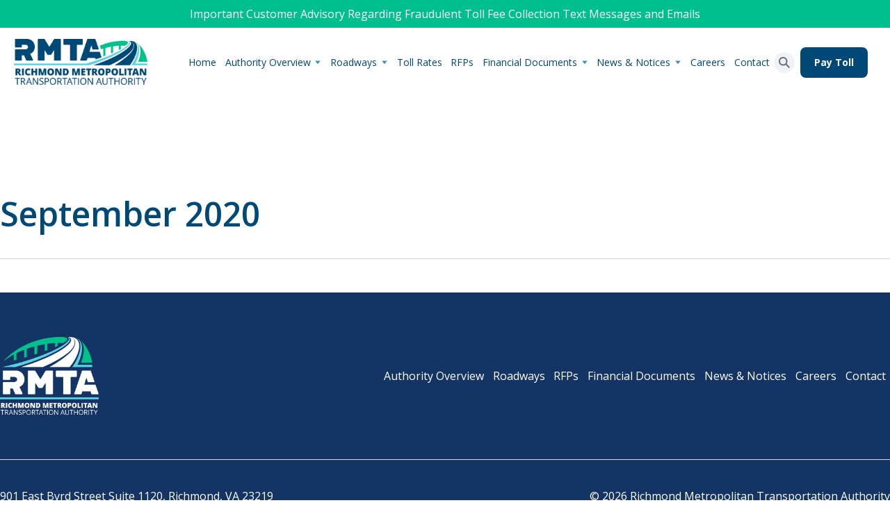

--- FILE ---
content_type: text/html; charset=utf-8
request_url: https://www.google.com/recaptcha/api2/anchor?ar=1&k=6Lf79KMmAAAAAOryeVlq9W_zFEr-2CS6rqS1f7MT&co=aHR0cHM6Ly93d3cucm10YW9ubGluZS5vcmc6NDQz&hl=en&v=N67nZn4AqZkNcbeMu4prBgzg&size=invisible&anchor-ms=20000&execute-ms=30000&cb=whockk9f4w7k
body_size: 48749
content:
<!DOCTYPE HTML><html dir="ltr" lang="en"><head><meta http-equiv="Content-Type" content="text/html; charset=UTF-8">
<meta http-equiv="X-UA-Compatible" content="IE=edge">
<title>reCAPTCHA</title>
<style type="text/css">
/* cyrillic-ext */
@font-face {
  font-family: 'Roboto';
  font-style: normal;
  font-weight: 400;
  font-stretch: 100%;
  src: url(//fonts.gstatic.com/s/roboto/v48/KFO7CnqEu92Fr1ME7kSn66aGLdTylUAMa3GUBHMdazTgWw.woff2) format('woff2');
  unicode-range: U+0460-052F, U+1C80-1C8A, U+20B4, U+2DE0-2DFF, U+A640-A69F, U+FE2E-FE2F;
}
/* cyrillic */
@font-face {
  font-family: 'Roboto';
  font-style: normal;
  font-weight: 400;
  font-stretch: 100%;
  src: url(//fonts.gstatic.com/s/roboto/v48/KFO7CnqEu92Fr1ME7kSn66aGLdTylUAMa3iUBHMdazTgWw.woff2) format('woff2');
  unicode-range: U+0301, U+0400-045F, U+0490-0491, U+04B0-04B1, U+2116;
}
/* greek-ext */
@font-face {
  font-family: 'Roboto';
  font-style: normal;
  font-weight: 400;
  font-stretch: 100%;
  src: url(//fonts.gstatic.com/s/roboto/v48/KFO7CnqEu92Fr1ME7kSn66aGLdTylUAMa3CUBHMdazTgWw.woff2) format('woff2');
  unicode-range: U+1F00-1FFF;
}
/* greek */
@font-face {
  font-family: 'Roboto';
  font-style: normal;
  font-weight: 400;
  font-stretch: 100%;
  src: url(//fonts.gstatic.com/s/roboto/v48/KFO7CnqEu92Fr1ME7kSn66aGLdTylUAMa3-UBHMdazTgWw.woff2) format('woff2');
  unicode-range: U+0370-0377, U+037A-037F, U+0384-038A, U+038C, U+038E-03A1, U+03A3-03FF;
}
/* math */
@font-face {
  font-family: 'Roboto';
  font-style: normal;
  font-weight: 400;
  font-stretch: 100%;
  src: url(//fonts.gstatic.com/s/roboto/v48/KFO7CnqEu92Fr1ME7kSn66aGLdTylUAMawCUBHMdazTgWw.woff2) format('woff2');
  unicode-range: U+0302-0303, U+0305, U+0307-0308, U+0310, U+0312, U+0315, U+031A, U+0326-0327, U+032C, U+032F-0330, U+0332-0333, U+0338, U+033A, U+0346, U+034D, U+0391-03A1, U+03A3-03A9, U+03B1-03C9, U+03D1, U+03D5-03D6, U+03F0-03F1, U+03F4-03F5, U+2016-2017, U+2034-2038, U+203C, U+2040, U+2043, U+2047, U+2050, U+2057, U+205F, U+2070-2071, U+2074-208E, U+2090-209C, U+20D0-20DC, U+20E1, U+20E5-20EF, U+2100-2112, U+2114-2115, U+2117-2121, U+2123-214F, U+2190, U+2192, U+2194-21AE, U+21B0-21E5, U+21F1-21F2, U+21F4-2211, U+2213-2214, U+2216-22FF, U+2308-230B, U+2310, U+2319, U+231C-2321, U+2336-237A, U+237C, U+2395, U+239B-23B7, U+23D0, U+23DC-23E1, U+2474-2475, U+25AF, U+25B3, U+25B7, U+25BD, U+25C1, U+25CA, U+25CC, U+25FB, U+266D-266F, U+27C0-27FF, U+2900-2AFF, U+2B0E-2B11, U+2B30-2B4C, U+2BFE, U+3030, U+FF5B, U+FF5D, U+1D400-1D7FF, U+1EE00-1EEFF;
}
/* symbols */
@font-face {
  font-family: 'Roboto';
  font-style: normal;
  font-weight: 400;
  font-stretch: 100%;
  src: url(//fonts.gstatic.com/s/roboto/v48/KFO7CnqEu92Fr1ME7kSn66aGLdTylUAMaxKUBHMdazTgWw.woff2) format('woff2');
  unicode-range: U+0001-000C, U+000E-001F, U+007F-009F, U+20DD-20E0, U+20E2-20E4, U+2150-218F, U+2190, U+2192, U+2194-2199, U+21AF, U+21E6-21F0, U+21F3, U+2218-2219, U+2299, U+22C4-22C6, U+2300-243F, U+2440-244A, U+2460-24FF, U+25A0-27BF, U+2800-28FF, U+2921-2922, U+2981, U+29BF, U+29EB, U+2B00-2BFF, U+4DC0-4DFF, U+FFF9-FFFB, U+10140-1018E, U+10190-1019C, U+101A0, U+101D0-101FD, U+102E0-102FB, U+10E60-10E7E, U+1D2C0-1D2D3, U+1D2E0-1D37F, U+1F000-1F0FF, U+1F100-1F1AD, U+1F1E6-1F1FF, U+1F30D-1F30F, U+1F315, U+1F31C, U+1F31E, U+1F320-1F32C, U+1F336, U+1F378, U+1F37D, U+1F382, U+1F393-1F39F, U+1F3A7-1F3A8, U+1F3AC-1F3AF, U+1F3C2, U+1F3C4-1F3C6, U+1F3CA-1F3CE, U+1F3D4-1F3E0, U+1F3ED, U+1F3F1-1F3F3, U+1F3F5-1F3F7, U+1F408, U+1F415, U+1F41F, U+1F426, U+1F43F, U+1F441-1F442, U+1F444, U+1F446-1F449, U+1F44C-1F44E, U+1F453, U+1F46A, U+1F47D, U+1F4A3, U+1F4B0, U+1F4B3, U+1F4B9, U+1F4BB, U+1F4BF, U+1F4C8-1F4CB, U+1F4D6, U+1F4DA, U+1F4DF, U+1F4E3-1F4E6, U+1F4EA-1F4ED, U+1F4F7, U+1F4F9-1F4FB, U+1F4FD-1F4FE, U+1F503, U+1F507-1F50B, U+1F50D, U+1F512-1F513, U+1F53E-1F54A, U+1F54F-1F5FA, U+1F610, U+1F650-1F67F, U+1F687, U+1F68D, U+1F691, U+1F694, U+1F698, U+1F6AD, U+1F6B2, U+1F6B9-1F6BA, U+1F6BC, U+1F6C6-1F6CF, U+1F6D3-1F6D7, U+1F6E0-1F6EA, U+1F6F0-1F6F3, U+1F6F7-1F6FC, U+1F700-1F7FF, U+1F800-1F80B, U+1F810-1F847, U+1F850-1F859, U+1F860-1F887, U+1F890-1F8AD, U+1F8B0-1F8BB, U+1F8C0-1F8C1, U+1F900-1F90B, U+1F93B, U+1F946, U+1F984, U+1F996, U+1F9E9, U+1FA00-1FA6F, U+1FA70-1FA7C, U+1FA80-1FA89, U+1FA8F-1FAC6, U+1FACE-1FADC, U+1FADF-1FAE9, U+1FAF0-1FAF8, U+1FB00-1FBFF;
}
/* vietnamese */
@font-face {
  font-family: 'Roboto';
  font-style: normal;
  font-weight: 400;
  font-stretch: 100%;
  src: url(//fonts.gstatic.com/s/roboto/v48/KFO7CnqEu92Fr1ME7kSn66aGLdTylUAMa3OUBHMdazTgWw.woff2) format('woff2');
  unicode-range: U+0102-0103, U+0110-0111, U+0128-0129, U+0168-0169, U+01A0-01A1, U+01AF-01B0, U+0300-0301, U+0303-0304, U+0308-0309, U+0323, U+0329, U+1EA0-1EF9, U+20AB;
}
/* latin-ext */
@font-face {
  font-family: 'Roboto';
  font-style: normal;
  font-weight: 400;
  font-stretch: 100%;
  src: url(//fonts.gstatic.com/s/roboto/v48/KFO7CnqEu92Fr1ME7kSn66aGLdTylUAMa3KUBHMdazTgWw.woff2) format('woff2');
  unicode-range: U+0100-02BA, U+02BD-02C5, U+02C7-02CC, U+02CE-02D7, U+02DD-02FF, U+0304, U+0308, U+0329, U+1D00-1DBF, U+1E00-1E9F, U+1EF2-1EFF, U+2020, U+20A0-20AB, U+20AD-20C0, U+2113, U+2C60-2C7F, U+A720-A7FF;
}
/* latin */
@font-face {
  font-family: 'Roboto';
  font-style: normal;
  font-weight: 400;
  font-stretch: 100%;
  src: url(//fonts.gstatic.com/s/roboto/v48/KFO7CnqEu92Fr1ME7kSn66aGLdTylUAMa3yUBHMdazQ.woff2) format('woff2');
  unicode-range: U+0000-00FF, U+0131, U+0152-0153, U+02BB-02BC, U+02C6, U+02DA, U+02DC, U+0304, U+0308, U+0329, U+2000-206F, U+20AC, U+2122, U+2191, U+2193, U+2212, U+2215, U+FEFF, U+FFFD;
}
/* cyrillic-ext */
@font-face {
  font-family: 'Roboto';
  font-style: normal;
  font-weight: 500;
  font-stretch: 100%;
  src: url(//fonts.gstatic.com/s/roboto/v48/KFO7CnqEu92Fr1ME7kSn66aGLdTylUAMa3GUBHMdazTgWw.woff2) format('woff2');
  unicode-range: U+0460-052F, U+1C80-1C8A, U+20B4, U+2DE0-2DFF, U+A640-A69F, U+FE2E-FE2F;
}
/* cyrillic */
@font-face {
  font-family: 'Roboto';
  font-style: normal;
  font-weight: 500;
  font-stretch: 100%;
  src: url(//fonts.gstatic.com/s/roboto/v48/KFO7CnqEu92Fr1ME7kSn66aGLdTylUAMa3iUBHMdazTgWw.woff2) format('woff2');
  unicode-range: U+0301, U+0400-045F, U+0490-0491, U+04B0-04B1, U+2116;
}
/* greek-ext */
@font-face {
  font-family: 'Roboto';
  font-style: normal;
  font-weight: 500;
  font-stretch: 100%;
  src: url(//fonts.gstatic.com/s/roboto/v48/KFO7CnqEu92Fr1ME7kSn66aGLdTylUAMa3CUBHMdazTgWw.woff2) format('woff2');
  unicode-range: U+1F00-1FFF;
}
/* greek */
@font-face {
  font-family: 'Roboto';
  font-style: normal;
  font-weight: 500;
  font-stretch: 100%;
  src: url(//fonts.gstatic.com/s/roboto/v48/KFO7CnqEu92Fr1ME7kSn66aGLdTylUAMa3-UBHMdazTgWw.woff2) format('woff2');
  unicode-range: U+0370-0377, U+037A-037F, U+0384-038A, U+038C, U+038E-03A1, U+03A3-03FF;
}
/* math */
@font-face {
  font-family: 'Roboto';
  font-style: normal;
  font-weight: 500;
  font-stretch: 100%;
  src: url(//fonts.gstatic.com/s/roboto/v48/KFO7CnqEu92Fr1ME7kSn66aGLdTylUAMawCUBHMdazTgWw.woff2) format('woff2');
  unicode-range: U+0302-0303, U+0305, U+0307-0308, U+0310, U+0312, U+0315, U+031A, U+0326-0327, U+032C, U+032F-0330, U+0332-0333, U+0338, U+033A, U+0346, U+034D, U+0391-03A1, U+03A3-03A9, U+03B1-03C9, U+03D1, U+03D5-03D6, U+03F0-03F1, U+03F4-03F5, U+2016-2017, U+2034-2038, U+203C, U+2040, U+2043, U+2047, U+2050, U+2057, U+205F, U+2070-2071, U+2074-208E, U+2090-209C, U+20D0-20DC, U+20E1, U+20E5-20EF, U+2100-2112, U+2114-2115, U+2117-2121, U+2123-214F, U+2190, U+2192, U+2194-21AE, U+21B0-21E5, U+21F1-21F2, U+21F4-2211, U+2213-2214, U+2216-22FF, U+2308-230B, U+2310, U+2319, U+231C-2321, U+2336-237A, U+237C, U+2395, U+239B-23B7, U+23D0, U+23DC-23E1, U+2474-2475, U+25AF, U+25B3, U+25B7, U+25BD, U+25C1, U+25CA, U+25CC, U+25FB, U+266D-266F, U+27C0-27FF, U+2900-2AFF, U+2B0E-2B11, U+2B30-2B4C, U+2BFE, U+3030, U+FF5B, U+FF5D, U+1D400-1D7FF, U+1EE00-1EEFF;
}
/* symbols */
@font-face {
  font-family: 'Roboto';
  font-style: normal;
  font-weight: 500;
  font-stretch: 100%;
  src: url(//fonts.gstatic.com/s/roboto/v48/KFO7CnqEu92Fr1ME7kSn66aGLdTylUAMaxKUBHMdazTgWw.woff2) format('woff2');
  unicode-range: U+0001-000C, U+000E-001F, U+007F-009F, U+20DD-20E0, U+20E2-20E4, U+2150-218F, U+2190, U+2192, U+2194-2199, U+21AF, U+21E6-21F0, U+21F3, U+2218-2219, U+2299, U+22C4-22C6, U+2300-243F, U+2440-244A, U+2460-24FF, U+25A0-27BF, U+2800-28FF, U+2921-2922, U+2981, U+29BF, U+29EB, U+2B00-2BFF, U+4DC0-4DFF, U+FFF9-FFFB, U+10140-1018E, U+10190-1019C, U+101A0, U+101D0-101FD, U+102E0-102FB, U+10E60-10E7E, U+1D2C0-1D2D3, U+1D2E0-1D37F, U+1F000-1F0FF, U+1F100-1F1AD, U+1F1E6-1F1FF, U+1F30D-1F30F, U+1F315, U+1F31C, U+1F31E, U+1F320-1F32C, U+1F336, U+1F378, U+1F37D, U+1F382, U+1F393-1F39F, U+1F3A7-1F3A8, U+1F3AC-1F3AF, U+1F3C2, U+1F3C4-1F3C6, U+1F3CA-1F3CE, U+1F3D4-1F3E0, U+1F3ED, U+1F3F1-1F3F3, U+1F3F5-1F3F7, U+1F408, U+1F415, U+1F41F, U+1F426, U+1F43F, U+1F441-1F442, U+1F444, U+1F446-1F449, U+1F44C-1F44E, U+1F453, U+1F46A, U+1F47D, U+1F4A3, U+1F4B0, U+1F4B3, U+1F4B9, U+1F4BB, U+1F4BF, U+1F4C8-1F4CB, U+1F4D6, U+1F4DA, U+1F4DF, U+1F4E3-1F4E6, U+1F4EA-1F4ED, U+1F4F7, U+1F4F9-1F4FB, U+1F4FD-1F4FE, U+1F503, U+1F507-1F50B, U+1F50D, U+1F512-1F513, U+1F53E-1F54A, U+1F54F-1F5FA, U+1F610, U+1F650-1F67F, U+1F687, U+1F68D, U+1F691, U+1F694, U+1F698, U+1F6AD, U+1F6B2, U+1F6B9-1F6BA, U+1F6BC, U+1F6C6-1F6CF, U+1F6D3-1F6D7, U+1F6E0-1F6EA, U+1F6F0-1F6F3, U+1F6F7-1F6FC, U+1F700-1F7FF, U+1F800-1F80B, U+1F810-1F847, U+1F850-1F859, U+1F860-1F887, U+1F890-1F8AD, U+1F8B0-1F8BB, U+1F8C0-1F8C1, U+1F900-1F90B, U+1F93B, U+1F946, U+1F984, U+1F996, U+1F9E9, U+1FA00-1FA6F, U+1FA70-1FA7C, U+1FA80-1FA89, U+1FA8F-1FAC6, U+1FACE-1FADC, U+1FADF-1FAE9, U+1FAF0-1FAF8, U+1FB00-1FBFF;
}
/* vietnamese */
@font-face {
  font-family: 'Roboto';
  font-style: normal;
  font-weight: 500;
  font-stretch: 100%;
  src: url(//fonts.gstatic.com/s/roboto/v48/KFO7CnqEu92Fr1ME7kSn66aGLdTylUAMa3OUBHMdazTgWw.woff2) format('woff2');
  unicode-range: U+0102-0103, U+0110-0111, U+0128-0129, U+0168-0169, U+01A0-01A1, U+01AF-01B0, U+0300-0301, U+0303-0304, U+0308-0309, U+0323, U+0329, U+1EA0-1EF9, U+20AB;
}
/* latin-ext */
@font-face {
  font-family: 'Roboto';
  font-style: normal;
  font-weight: 500;
  font-stretch: 100%;
  src: url(//fonts.gstatic.com/s/roboto/v48/KFO7CnqEu92Fr1ME7kSn66aGLdTylUAMa3KUBHMdazTgWw.woff2) format('woff2');
  unicode-range: U+0100-02BA, U+02BD-02C5, U+02C7-02CC, U+02CE-02D7, U+02DD-02FF, U+0304, U+0308, U+0329, U+1D00-1DBF, U+1E00-1E9F, U+1EF2-1EFF, U+2020, U+20A0-20AB, U+20AD-20C0, U+2113, U+2C60-2C7F, U+A720-A7FF;
}
/* latin */
@font-face {
  font-family: 'Roboto';
  font-style: normal;
  font-weight: 500;
  font-stretch: 100%;
  src: url(//fonts.gstatic.com/s/roboto/v48/KFO7CnqEu92Fr1ME7kSn66aGLdTylUAMa3yUBHMdazQ.woff2) format('woff2');
  unicode-range: U+0000-00FF, U+0131, U+0152-0153, U+02BB-02BC, U+02C6, U+02DA, U+02DC, U+0304, U+0308, U+0329, U+2000-206F, U+20AC, U+2122, U+2191, U+2193, U+2212, U+2215, U+FEFF, U+FFFD;
}
/* cyrillic-ext */
@font-face {
  font-family: 'Roboto';
  font-style: normal;
  font-weight: 900;
  font-stretch: 100%;
  src: url(//fonts.gstatic.com/s/roboto/v48/KFO7CnqEu92Fr1ME7kSn66aGLdTylUAMa3GUBHMdazTgWw.woff2) format('woff2');
  unicode-range: U+0460-052F, U+1C80-1C8A, U+20B4, U+2DE0-2DFF, U+A640-A69F, U+FE2E-FE2F;
}
/* cyrillic */
@font-face {
  font-family: 'Roboto';
  font-style: normal;
  font-weight: 900;
  font-stretch: 100%;
  src: url(//fonts.gstatic.com/s/roboto/v48/KFO7CnqEu92Fr1ME7kSn66aGLdTylUAMa3iUBHMdazTgWw.woff2) format('woff2');
  unicode-range: U+0301, U+0400-045F, U+0490-0491, U+04B0-04B1, U+2116;
}
/* greek-ext */
@font-face {
  font-family: 'Roboto';
  font-style: normal;
  font-weight: 900;
  font-stretch: 100%;
  src: url(//fonts.gstatic.com/s/roboto/v48/KFO7CnqEu92Fr1ME7kSn66aGLdTylUAMa3CUBHMdazTgWw.woff2) format('woff2');
  unicode-range: U+1F00-1FFF;
}
/* greek */
@font-face {
  font-family: 'Roboto';
  font-style: normal;
  font-weight: 900;
  font-stretch: 100%;
  src: url(//fonts.gstatic.com/s/roboto/v48/KFO7CnqEu92Fr1ME7kSn66aGLdTylUAMa3-UBHMdazTgWw.woff2) format('woff2');
  unicode-range: U+0370-0377, U+037A-037F, U+0384-038A, U+038C, U+038E-03A1, U+03A3-03FF;
}
/* math */
@font-face {
  font-family: 'Roboto';
  font-style: normal;
  font-weight: 900;
  font-stretch: 100%;
  src: url(//fonts.gstatic.com/s/roboto/v48/KFO7CnqEu92Fr1ME7kSn66aGLdTylUAMawCUBHMdazTgWw.woff2) format('woff2');
  unicode-range: U+0302-0303, U+0305, U+0307-0308, U+0310, U+0312, U+0315, U+031A, U+0326-0327, U+032C, U+032F-0330, U+0332-0333, U+0338, U+033A, U+0346, U+034D, U+0391-03A1, U+03A3-03A9, U+03B1-03C9, U+03D1, U+03D5-03D6, U+03F0-03F1, U+03F4-03F5, U+2016-2017, U+2034-2038, U+203C, U+2040, U+2043, U+2047, U+2050, U+2057, U+205F, U+2070-2071, U+2074-208E, U+2090-209C, U+20D0-20DC, U+20E1, U+20E5-20EF, U+2100-2112, U+2114-2115, U+2117-2121, U+2123-214F, U+2190, U+2192, U+2194-21AE, U+21B0-21E5, U+21F1-21F2, U+21F4-2211, U+2213-2214, U+2216-22FF, U+2308-230B, U+2310, U+2319, U+231C-2321, U+2336-237A, U+237C, U+2395, U+239B-23B7, U+23D0, U+23DC-23E1, U+2474-2475, U+25AF, U+25B3, U+25B7, U+25BD, U+25C1, U+25CA, U+25CC, U+25FB, U+266D-266F, U+27C0-27FF, U+2900-2AFF, U+2B0E-2B11, U+2B30-2B4C, U+2BFE, U+3030, U+FF5B, U+FF5D, U+1D400-1D7FF, U+1EE00-1EEFF;
}
/* symbols */
@font-face {
  font-family: 'Roboto';
  font-style: normal;
  font-weight: 900;
  font-stretch: 100%;
  src: url(//fonts.gstatic.com/s/roboto/v48/KFO7CnqEu92Fr1ME7kSn66aGLdTylUAMaxKUBHMdazTgWw.woff2) format('woff2');
  unicode-range: U+0001-000C, U+000E-001F, U+007F-009F, U+20DD-20E0, U+20E2-20E4, U+2150-218F, U+2190, U+2192, U+2194-2199, U+21AF, U+21E6-21F0, U+21F3, U+2218-2219, U+2299, U+22C4-22C6, U+2300-243F, U+2440-244A, U+2460-24FF, U+25A0-27BF, U+2800-28FF, U+2921-2922, U+2981, U+29BF, U+29EB, U+2B00-2BFF, U+4DC0-4DFF, U+FFF9-FFFB, U+10140-1018E, U+10190-1019C, U+101A0, U+101D0-101FD, U+102E0-102FB, U+10E60-10E7E, U+1D2C0-1D2D3, U+1D2E0-1D37F, U+1F000-1F0FF, U+1F100-1F1AD, U+1F1E6-1F1FF, U+1F30D-1F30F, U+1F315, U+1F31C, U+1F31E, U+1F320-1F32C, U+1F336, U+1F378, U+1F37D, U+1F382, U+1F393-1F39F, U+1F3A7-1F3A8, U+1F3AC-1F3AF, U+1F3C2, U+1F3C4-1F3C6, U+1F3CA-1F3CE, U+1F3D4-1F3E0, U+1F3ED, U+1F3F1-1F3F3, U+1F3F5-1F3F7, U+1F408, U+1F415, U+1F41F, U+1F426, U+1F43F, U+1F441-1F442, U+1F444, U+1F446-1F449, U+1F44C-1F44E, U+1F453, U+1F46A, U+1F47D, U+1F4A3, U+1F4B0, U+1F4B3, U+1F4B9, U+1F4BB, U+1F4BF, U+1F4C8-1F4CB, U+1F4D6, U+1F4DA, U+1F4DF, U+1F4E3-1F4E6, U+1F4EA-1F4ED, U+1F4F7, U+1F4F9-1F4FB, U+1F4FD-1F4FE, U+1F503, U+1F507-1F50B, U+1F50D, U+1F512-1F513, U+1F53E-1F54A, U+1F54F-1F5FA, U+1F610, U+1F650-1F67F, U+1F687, U+1F68D, U+1F691, U+1F694, U+1F698, U+1F6AD, U+1F6B2, U+1F6B9-1F6BA, U+1F6BC, U+1F6C6-1F6CF, U+1F6D3-1F6D7, U+1F6E0-1F6EA, U+1F6F0-1F6F3, U+1F6F7-1F6FC, U+1F700-1F7FF, U+1F800-1F80B, U+1F810-1F847, U+1F850-1F859, U+1F860-1F887, U+1F890-1F8AD, U+1F8B0-1F8BB, U+1F8C0-1F8C1, U+1F900-1F90B, U+1F93B, U+1F946, U+1F984, U+1F996, U+1F9E9, U+1FA00-1FA6F, U+1FA70-1FA7C, U+1FA80-1FA89, U+1FA8F-1FAC6, U+1FACE-1FADC, U+1FADF-1FAE9, U+1FAF0-1FAF8, U+1FB00-1FBFF;
}
/* vietnamese */
@font-face {
  font-family: 'Roboto';
  font-style: normal;
  font-weight: 900;
  font-stretch: 100%;
  src: url(//fonts.gstatic.com/s/roboto/v48/KFO7CnqEu92Fr1ME7kSn66aGLdTylUAMa3OUBHMdazTgWw.woff2) format('woff2');
  unicode-range: U+0102-0103, U+0110-0111, U+0128-0129, U+0168-0169, U+01A0-01A1, U+01AF-01B0, U+0300-0301, U+0303-0304, U+0308-0309, U+0323, U+0329, U+1EA0-1EF9, U+20AB;
}
/* latin-ext */
@font-face {
  font-family: 'Roboto';
  font-style: normal;
  font-weight: 900;
  font-stretch: 100%;
  src: url(//fonts.gstatic.com/s/roboto/v48/KFO7CnqEu92Fr1ME7kSn66aGLdTylUAMa3KUBHMdazTgWw.woff2) format('woff2');
  unicode-range: U+0100-02BA, U+02BD-02C5, U+02C7-02CC, U+02CE-02D7, U+02DD-02FF, U+0304, U+0308, U+0329, U+1D00-1DBF, U+1E00-1E9F, U+1EF2-1EFF, U+2020, U+20A0-20AB, U+20AD-20C0, U+2113, U+2C60-2C7F, U+A720-A7FF;
}
/* latin */
@font-face {
  font-family: 'Roboto';
  font-style: normal;
  font-weight: 900;
  font-stretch: 100%;
  src: url(//fonts.gstatic.com/s/roboto/v48/KFO7CnqEu92Fr1ME7kSn66aGLdTylUAMa3yUBHMdazQ.woff2) format('woff2');
  unicode-range: U+0000-00FF, U+0131, U+0152-0153, U+02BB-02BC, U+02C6, U+02DA, U+02DC, U+0304, U+0308, U+0329, U+2000-206F, U+20AC, U+2122, U+2191, U+2193, U+2212, U+2215, U+FEFF, U+FFFD;
}

</style>
<link rel="stylesheet" type="text/css" href="https://www.gstatic.com/recaptcha/releases/N67nZn4AqZkNcbeMu4prBgzg/styles__ltr.css">
<script nonce="YCw1OtU_kfY-MAtSuM0AnA" type="text/javascript">window['__recaptcha_api'] = 'https://www.google.com/recaptcha/api2/';</script>
<script type="text/javascript" src="https://www.gstatic.com/recaptcha/releases/N67nZn4AqZkNcbeMu4prBgzg/recaptcha__en.js" nonce="YCw1OtU_kfY-MAtSuM0AnA">
      
    </script></head>
<body><div id="rc-anchor-alert" class="rc-anchor-alert"></div>
<input type="hidden" id="recaptcha-token" value="[base64]">
<script type="text/javascript" nonce="YCw1OtU_kfY-MAtSuM0AnA">
      recaptcha.anchor.Main.init("[\x22ainput\x22,[\x22bgdata\x22,\x22\x22,\[base64]/[base64]/MjU1Ong/[base64]/[base64]/[base64]/[base64]/[base64]/[base64]/[base64]/[base64]/[base64]/[base64]/[base64]/[base64]/[base64]/[base64]/[base64]\\u003d\x22,\[base64]\\u003d\x22,\x22w5bCtkLCp8OjJsOCHsO/ci7CqsKTQsKJM0h8wrNOw7HDjk3DncO4w75QwrItdW16w5vDpMOow6/Dn8OdwoHDnsKPw7wlwohpBcKQQMOHw7PCrMK3w4TDlMKUwoc1w77DnSd3Z3Ele8OCw6c5w67ComzDtjzDtcOCwp7DpC7CusOJwpZWw5rDkFDDqiMbw5tTAMKrVsKbYUfDksKKwqccHsKxTxk/VsKFwppcw4XCiVTDncOiw60qEmo9w4kIW3JGw4RvYsOyBEfDn8KjU3zCgMKaHsKbIBXCixHCtcO1w7XCp8KKAwN1w5BRwqRrPVVtEcOeHsKCwpfChcO0OVHDjMODwooDwp85w6hhwoPCucKOYMOIw4rDoX/Dn2fCqcKaO8KuAiYLw6DDh8KFwpbChS9Ow7nCqMKIw4ApG8OMMcOrLMOgexF4c8OFw5vCgW4IfsOPb3UqUATCp3bDu8KkPGtjw5jDomR0wphmJiPDtwh0wpnDmirCr1gzdF5Cw77Ck190ZsOkwqIEwqjDjT0Lw5/ClRB+VMONQ8KfPMOaFMOTT3rDsiFyw63ChzTDoRF1S8Kzw5UXwpzDmsORR8OcPVbDr8OkScOuTsKqw4jDgsKxOilHbcO5w7PCvWDCm0UMwoI/bMKGwp3CpMOWDRIOTcOxw7jDvlE4QsKhw6/[base64]/[base64]/CocOpXsOjS1Q9M0fCtcOjUcOhHMKMwoA9R8O8woxjBcKuwpA2LQszNmgKRFgkRsOaI0nCv0rChRUew4VfwoHChMO9LFI9w6NUe8K/wpnCp8KGw7vCtcOfw6nDncOKKsOtwqk+wp3CtkTDv8K7c8OYUMOPTg7DlGFRw7UeZMOcwqHDrHFDwqsiUsKgASTDk8O1w45vwr/CnGA8w7TCpFNaw5DDsTIxwq0jw6lFNnPCgsOYGsOxw4AkwpfCq8Ksw4bCgzLDqMKdU8Ksw5HDosKZXsOSwobCgXfDrcOgK3PCuVYRfMOQwrbCh8K/ATpBw6p4wrkiIHIKQ8OPwoHDosOcwqLChH7Ct8O3w79iGmvCh8KZasK+wrDCgjxOwq7CrMOIwqkAKMOMwrRtXMKPBxfCpcK3AVrDqkDCuAfDvgfCk8Oiw6UXwpfDmQxQLBd2w4vDqHDCoit9FW06HMODFsKNZV/[base64]/DpTQzwpPCv0gNw7zCuMKUZ8Kxw6RLw5sPZsOuejHDssKjZ8OQSjTDs1dYDUpRMVbDvmpfGGrDjMOwF04dw7haw70pOk4/EMO4w6nClUnCt8KiawLDpcO1DV8vw4htwrpRDcKFYcOZwqRDw5/CtsOkw6sKwqVEwrk6GybDjmHCucKRF2Ncw5bClR/CjMK1wpMXA8Ovw4TCm24DQsK2GVHCkMO7W8O4w6oEw5JTw7lew6goHcOzbQ8Zwo1qw6vCicOvYV8Jw6nCv0IZBMKSw7vChsOxw6E+d0HCvMK7ecO2FRXDmArDvmPCj8KwOBjDojzCgGPDtMKkworCuX45J1wFXiguUcK/S8KQw5TCgnTDsnMnw77CtVpAE3jDkSjDg8O3wpDCtlAOcsKwwrgnw5VNwonDhMK+w5swacOLOQUUwpVEw4fCpMKZVQUEHQwGw6tXwocFwq7CuETChsK4wrQFH8K1wrLCg2LCshvDmMKbaC7DmSc9Gw7DlMK0UwkKQz3Dk8O2ei5/aMOTw7ZtGMOsw4nCoj3DvXBUw7dWPEFNw6gTdWzDh0DClhTDv8OVw6DClAUnBXPCi0YZw6PCs8KlMk56FGrDqj00WMKdwrzCvm7CgSrCpMO7wr3DmTDCi0DCncOKwq3DvMK2FsO+wqttHEoBWDPCqV/Cu2BGw43Du8O/AQM9N8OuwovCux7Ciy9iw6zDq0ZVS8K3LHzCqCvCksK8L8O9JjPCnMOJVcOAGsKjw5XCt38ZHV/[base64]/Dt1XCo8KgwoLDmMKDPcOOwo7DuXBhGcKBw6XDh8KAVsKIw5fCrcOYQ8OXwpxSw4dTUBsyW8KMOMKywpBEwp4cwrRwUndhLXvDojDDuMKuwpYTw4MJw4TDiC5aPl/Dj1wJEcOvDx1EcMKyH8Kow7fDgcOyw57DmlQKV8OTwpPDnMO2ZhTCghkNwoDDicKMGMKPf3c6w5rDiyo9Q3Yxw7Y0wpAGG8OwNsKsJhTDksKqfl/Dl8O1MHPDl8OoPiIRNisTcMKiwpgKVVFDwpVyLDnCiEoNdyZaeWYOXRbDlcOawrvCqsOjdcOxKEbClBDDiMKtc8KFw6XDnW1fMjp6w6HDicOjCVvCgsKEw5tQXcO+wqRCwrbCtyDCs8OOXAd1DSADacK3GScVw4/CjHrDs27DkzXCssKYw47CmytabEkGwo7DqRJpwoRDwpwXGMOhGADDrcKjBMKYwrllNcOmw4LCo8KwRhnCrcKewpF3w57Cv8OyQl13KcKuwoPCucOhwrwIdHVjEGoxwqXCh8Oywr/[base64]/CrMKpSx4NDUvCh8O3eFhTJDAyw70aw5nDujvDjcO6I8O+YmnCrMOsHRLDocKJKjE1w6HCn1/ClMODw5TDmsK/wqY1wrDDp8O2eifDsVzDiSYiwpIwwpLCsChUw5HCohbCiANkw7zDjTozKsOKwpTCszfDniBkwpk7w5rCmsKlw5xhMXh2BcKJU8O6LsOswr8Fw6vClMKhwoISMjtATMKZBVUROEJvwq3CjibDqWV1MTYAw6DCuT5Xw4XCmVlAw4TDrnzDr8KwIcK5Jw4bwr/[base64]/Dijs/wrhKE8KXw5U3w7VDw47Cs8KhEsKHwqMuwr4FWTbDqsO9w4LDiBIrwrjDosKTFsO4wokVwofDt27DkcKSw4bChMKxPwHDlgTDs8Ojw6l+wq/CocKDwqxvw7cOIEfDvknCjFHCk8O8GsKJwqEhM0jCtcO0w7sOezDDlcKEw7zDvQHCnMOCw7rDosO2X19fTcK/[base64]/[base64]/[base64]/Dgw7Djit2wpojwqbCo8KaSXvDhMO4N0/[base64]/DthzDqULCmsOJwr3DrcOBOsOQIsOYwohGTVdMecOcw7zCucKtQsOTPk12CsObw7tjw5DDrj9GwqbDg8OGwoICwo1tw6HCriDDqFLDmWHDsMK0ccKKCR9KwpbCgFrDlC0CbGnCuh/CqsOkwpjDjcOTH156wqTDrcKqaWvCusOew7RZw7MVYcKBBcKLIMKmwqd7bcOewq9aw7HDnn14LC5GJMK8w4NYP8KJdQJ5aEUfXsOyZMObwpdBw7YEw5YIJcOka8OTG8OKU1/DuBBGw4p1w4rCuMKMRToYd8KtwoRtMwvDqF3DuQPDuTYdCQDCmXoqRcK0dMK1YX3DhcKcwpfCmhrCosO8w4M/fxVSwpFGw73CoW58w5PDm1pXQjnDq8ObdjtDw7oFwrMkw4XCoylhwojDtsKcIhA5DAgcw50vwpbDmSxqTcO6cBYtw6/Ck8OUX8OzHEbCgMKEIMKNworCtsKaECxGQVQMw4HDuxIdw5XClcO7wrjCqsOTOSfDmlVNR1Y5w7vDjsK5UzlzwpjCnMOWREA/[base64]/eDogw6tNTSnCisK0VkXCrcOVUcKQacOewrDCosK9w4whw45DwqgUJMOHWsKAw47DkMO/wpc/IsKDw7xJwrjCgsOdBsOowrgTwrYRTWgxLxMywq7CmsKeeMKhw6ksw7/Ds8KAHcO+w63CkzvDhyLDuBEiwogoOsK3wqrDvcKWw7bDtR3Dt3guHMK1X0Jvw6HDlsKaasOsw5lbw5dJwpPCilPCvsOXXsKJC3oRwotQw54keHQ4woxdwqXCrCNkw4IESsOMwofCksO0wpQ2O8OwSlNJwp0LBMKMwonDp1/[base64]/[base64]/wqzDozBzPAHChT3CnQIsKFfDvTTDp1XCmCrDugssPiRYcnfDhxhbNF41wqB4b8O/BwsDYR7Dg31Jw6BTGcKvKMKmBCdlTMO9wqXCtkZMMsKNTsO7TsOPwqMfw5xOwqbCnltZwrx5wqDCpyrCqcOCEFzCuAkdw6LCssO0w7Bjw4xbw4dlTcKkwrRjw4rDl2/[base64]/aDbDtcKFYndnw6bDl3/DggrDm1Mzw5jDlMORwpLDnipywrEtTMO4c8Otw5nDmMKyUMKhQcO4wo3DqcK0JMOlO8KXDsOJwoPCisK/wpwVwoHDmxIgwqROwo4Cw7k1wrPCnQ/CuxDDksORwr/CnWRJwqHDpsO+M2BKwqPDgknCkgPDtmPDlE5Awp4Lw7Eew54sExReGHlgGcO+GMO/wr8jw6vClnlzBjo7w5nCmsOyEsOlW0IIwqrCrsKGw4XDnMKuwqcuwrPCjsO0DcKnw7jDtMK6awg8w5vChHPCqwTCrVTCoj/Cn13CuFlecWAQwo5gwpDDgWthw6PCicOXwpTDj8OqwpFAwqgKMsK6w4FFA08cw4V/OcONwpFBw5sCJngPw5QpJxHCtsOPZj1ywo3DgjPCrcKcwoXDu8KqwqDDgsO9Q8OcbcOKwq4lMQplPRPClMKxbMO6WsK0B8OqwpnDoDbCvCnDtVZPTFNTH8KzegbCrA/[base64]/[base64]/Dk2LDu8OGw5R3w43DkUbDscOxwo5VD8OOT0LDmMK+w7d/C8KyEMKdwoZOw44jEcOAwo5vw4QBDSPCoCcDwr5UdyPDmB50Ih/CjxfChmgKwo8Bw7rDvH1CRMOZcsKjITXCl8OFworDmmNRwo7DpcOqIcOXCcOYenw6wq3CpMK4J8KVwrQ9wqMAw6LDqDHDvRJ/XANvDsOiw6BPN8Olw4vDl8K0wrIhFgwSwrLDqDXCm8KcQEdKOEPCghjDpiwEWX1Yw7zDnWtycsKuTcKyAjXCpcORw6jDjy7Dr8KALkLDgMKuwo07w7I0aSV6bgXDisOwLcOwf2t5M8KmwrhPwr7DnnHDsWNtw43DpcO3O8KUMyPCinJCw49kw6/DicKfcx7Ch3x4EsOZw7DDtcOaS8OBw6rCpE/DrhwOScKRbTprfMKQdcKYwr0hw58Jw4bCk8O6w57Clkhow4rCvVFnF8OfwqUhUsKHPE5wR8OIw5jDj8Oxw7zCvFjCpMOqw5rDiQHDmQ7DpjXDncOpO3XDpG/[base64]/Co1YrBcKOwopNcWXCgBFpw6nDlRbDosKmAcKiJMKKQMOAw4J4wqnCocOgK8OYw5PDr8OPEH1qw4ViwoXDr8OnZ8OPwqF5wrfDk8KgwoECagLCmsKKWcKvDMK0aD5Ew6NtKEN/wr7ChMKtwqZJG8KuIMOed8O2wpjDgizDiwRWw7TDj8OYw5zDmR7Chkgjw4UZZGPCtQNPRMO7w7p5w4nDu8K8SyYdCMOKJMOwwrrDv8Kiw5PCkcOSOQXDv8OPQsKCw4fDvg7ClsKKAE1PwrwTwrLDrMKhw6E3BsOrQn/DscKRw4/ChGDDhMOyV8OOwpNRL0cJDgd9EDxGwqDDu8KxWk1rw5vDhRYuwpZxVMKBw5fCjsKew6fCmWo+cgMhaQ17Nnd2w4rCgQUaP8OWw6w1w5/CuUshTMKJEcKVXMOGwqTCgsKGBFFWUlrDqkV3bsOVW33CnQAawrfDtcO+Z8K2w6HCsVrCtMKrwq8Swq1le8KHw7TDjsODw4N+w4/DoMOEwqLDjirDpDnCrDHDm8KZw4nDjzzCicOvwqXCisKUIXQhw6piwqBsbsOZNzXDi8K8cRLDqcOsdl/CmhjDv8OrBsOjfXslwpDDsGYXw7MMwpVAwoXDsg7DtsKvUMKDw6QLVh4wMMKLa8KIIkzCiH1Ww7EweXpxw5DDs8KbfHjCmm3Cn8K4OU3DpsOZextgM8KFw4vCjyZtwoXDpcKZw53DqwwFZcK1eDE9LyYbw5FyMmZfB8KOw4kWYEVwdxTDgsK7w6nDmsO7wrpdbh0Bwo/ClT/DhhrDm8OMwo84DcOjBHRfw4VdPsKRwp0zI8O7w58CwpTDvhbCusOSC8OAf8KTGcKAUcONQ8OwwphgGEjDoyXDoBouw4F2woAfA08mPMKpP8OpNcOyb8OuRsOzwrXCk3/[base64]/DsQrCgcOdIMK4w6Rww6zDrhZ4Zz7CqsOGDVhtQsOWICYRBUvDulrDoMO1w5jDgzI+BSc5CyzCvcODYMKKdQc/wqBTGcKYw7IzL8K/AMKzwroZIVFDwqrDpsOffB3DvsK1w7lWw6jDksK5w4DDjFnDtMOBw71YLsKSHl7CvcOIw67DoTl1JcOnw5tFwpnDn189w7PDucK1w6TDrMKpw6Q2w6fDgsOkw5tsHTx7AlQ4ZAjCtjBPNUM/VXclwoU1w4JkdMOsw4ABGTXDvMOfBMKfwqgBw6AQw6TCocOqbihPC03Du00UwqbDowxHw7/DgMOKCsKSABzCp8KPdwLCrVYOIlrDhMODw54JSsONwpkvw59lwp1jw6LDmMOSYsKPw6xYw6h1Q8K2EcOGw5jCvcKhHl4OwonCi3QkLn1UZcKLRG9YwoDDpFbCvwQ/TsKUQcOhYiTDiFjDlcOBw5XCjcOvw7wrJV3CkBJ/wplmZgoKB8KOPkFxKlzCkitHdk9AbSNIcHMuBz/Djhote8Kjw7NVw6nCocOQDsO/[base64]/ClWgcwq5fwqo2w5jCn8KXwrDDpcKOPMKDPEHCr1bDrjMkOMOefMKLVBc8w4fDiQtSVsK8w5NDwrIIwoNlwp4Kw6XDpcKfcsOrfcOmdnA/woFhw6EZw6nDimgHMnbDqHFNOQhjw5xgPDkxwo5yZyDDqsKfMV0nL2Abw5DCvBpjUsKuwrIIw7DDssOYTAt1w63Djj1vw5kXHk7DgUNEDMOtw64zw5zCjsOEd8OwMybDti0kwrTCtMKNflNEw5/CojgRw4bCtGfDtcKcwq4zPMKpwopcWsOxdwTCsDh0wpkTw5k3wonDkT/DlsKqf3XDoBHDgBzDsijChl52wpcXeAvCikzCpXgPDcOIw4/DmMKPSSHDvE06w5TDj8O9wrF6PHzDusKAWMKOLsOKwp1rWjrDq8K2KjzDhcKwVElAEcOWwp/CnEjDiMK3wo/Dhy/[base64]/ChmzCicK9OyvDsSPDsWhSw47Dm1o8wrIZw7nDvSnDgGpjb23CqFgAwpDDnX/Du8ODVmvDo2tkwrV8L3TCp8Kxw7Z2w7/CiSAVKVQ6wrw1dMOzEXrCtMOywqASR8KbPsO9w4pbw6p2woxow5PCq8OTfQLCvD3CncOif8Kdw7sXw4XCksOBw5fDkwnChgLDnz4xaMOiwrQ4w50Kw4xEdcOmV8O/wonDssO/RxnCul7DlMOXw6fCqWfCpMKhwoNBwohAwqImwrVvS8OAQVfCq8OoeW1nLMKnw4Z8ensYw68ywrDDiU1HMcO5wpo5w5VcZsOLH8KvwrXDh8KmRHrCpj7CuXjDg8OqB8OzwoI1PA/CgCPDv8O6wrbCqcKVw6bCnnzCgMOLwpzDgcOrwqXCrcOAPcOTZFM5BmDCicKZw4HCri9OQk95GMOAfgMzwpXCg2LDtsO3wq7DksOKwrjDjSbDjzwuw7rCrjfDjAEFw4bClMKiU8OLw4fCk8OCw4QRwpdUw53CjQMOwo1Zw6F9UMKjwoXCusOJGMKwwrDCjTfCmMK/wqvDm8KBUmXDsMOFw6UXwoV2w48XwoUFw5DDjQrCgMObw5vCnMK6wp/CgsKew6NHwq3ClxDDkmtFw4/Du3XDn8OqIiNpbCXDhmvCuk4EP11jwobDhcK9wq/Dh8OaNsOFPyp1w7l6w59uw4LDsMKDw60NFsOnZmQHNsOxw4Jhw60tQiZuw5c9WcOWw5NawrjDpcK0w4o1w5vDjsKjesKRdcOpeMO7w5XDr8O5w6NhYSJeKAg/[base64]/woxsw6/CqHDDsWRlw4HDiQIqIG1HOFhOd8KMwqgHwqIwWsOUwrV8wp14IRvCkMKcwocYw7Z1UMOGw5vDgGE/woPDuCDDi2cMZ2stw5lTY8KJHMKQw6Mvw4koEcKfw7rCgmPCoAPDtMOxwpvCtsK6e1/Dr3HDtBwtw7Bbw55IaSgpwqPCuMKheXQrZMOnw4UsBXE+wrJtMw/CtWBnUsO+wokPwrkGeMOAUMOuYCMDwovChkJuVhIFYcKhw6E3L8OMworDp0R6wqnCqsOSwo59w7RRw4zDl8K2wr7DjcOlCkfCpsKPw5RKw6AFwoJnwocaTcKvaMOEw6wfw64MGA7DnWfCusKcFcOOVzFbw6tSRsOcDifCpG89WsK7esO2TcK/PMOGw4bDvsKewrTCicKkIMOzXsOLw5bCoQcXwp7Dph3DkMKdTE3CvHQEC8O/WMO1w5PCqzMqQMKtKMO9wrhiScK6cDojGQzCrABNwrbDn8Kuw4JOwq8zGVBHKCbCmmPDmMKiw5ULBWxNw6jCuE/Ds1AdWzUVLsOowq1XUAh4VsKdw7HDgsOvCMKuwqBrQ05YCcKuw6B0O8Oiw4bDoMOaW8KycSkjw7XDsinDlsO+PQzCrMKDeEctw67Dh1DCvnfCqXcywpcpwqNZw7ZPwpLDvALDoi7DgRdyw7o9w4VQw4PDmsOFwqrCksKjPHHCu8KrGCUBw7IIwp9kwo0Lw5IKNUN+w4/[base64]/DuXYBw6rDi8O+w4sLwrfCmVNiwpFwBMKRwpXDtsKVfTLDh8O1woFIacOxXcOfwrbDnnbDogc0wpPDvnlhw69XGsKDwoc4DcKsLMOvXVJiw6ZwTcOReMOtM8KXW8KhY8KrQitOwoFuwqrCmMOawoXCsMObGMOEQ8O/E8KiwovCmgsQOMK2J8KODcO1wqkywqnCsyXCuBNbwpFQd3XDn35gWkjCj8Kmw74Nwq5aHcOHeMKnw5XDscKcKV/CgcOwUcOpGgMECcKZU3IhEcOyw7JSw4DCmzLChC7DgSp8KHIObcKqwrXDrMK/PXDDucKsD8O8F8Okw73DrxYzTRhQwpfDpsOmwo9Ew5rDi03CtVTDuV8dw7LCvmHDnDjClkQGw5IXJnVWwqXDvy3ChcOHwoDCoSLDosKbDsOwOsKJw4MOWVAHw6tFwqk9bTzDsm3CqUHDlmzCuyLCnMOoMsKdwoQ2wovDm0DDiMKZwrBKwo/DrMO4UnJULMO2LsKMwrsDwrMbw5AmakPDjT/Cj8OVewzCvcOcXkpLw7Nya8Kxw6h3w65idmRKw57DlTLDhzrDoMOTEcKCM3rDsGpAQsKEwr/DncOHwqfDmwZ0Jl3Dv1DCtMK9w7PDhQbCtSHCoMObXDTDjHfDkELDuTHDlATDiMKFwqwETsKFeG3CnFpbIT/Cq8Ksw440wrYCRcOUwpxjwpDCl8OEw49+wrLDoMOfw6XCiCLCgDAGwqHClTbDqCdBeAUpWEgpwqtla8O8wrdaw5hJwrvCsivDtXsXGjlQwonCl8OSIgQGw5nDkMKFw7nCj8OOCTPCs8KjaEzCnTfDnAbDhcOPw6rClg9fwq15eBJSP8KzI3bDgXR/[base64]/[base64]/DnsKew4Uaw4FbCQ3Dk8ONw7/DvlAGwo7Ct3zDh8OqHSJvw450K8Otw5l9DMOuN8KrQ8K6woHCt8K+wqgRP8KAw5c2CB/DiyENPG3CpixjXsKrBsOEOSkJw7ZYwq7DrsOGGsOow5PDj8OMecOudMKtQ8K6wrDDtnHDohlcXx8/w4rDlMKaA8Kaw7jCn8KDOVYfa11mOsOCbQzDm8OzClnCnm10AMKGwq3DvcOIw59SXcKAJ8KewqwMw5FgOgzClcO4wozChcKzdxIIw5cww4LCtcOFbsKMF8OAQ8KgFMK3A3ZfwrseV1ZlEWHCnHEmw7DDhxcSwrlyGz5HdsOrLsKxwpY/L8KzDDodwrssYMOlw48FMMOow5J5w4A2HS7DgsOIw4dRIsKSw7V3fcO3RAbCnFPDuVTCmh/[base64]/CjSViwobDjcOhZcKzwqlSfMKddcKhDcKjDV0zfWccOxDCtncwwr9ywrnDoVtzU8KMw5fDoMOEAMK1w5VJNE8IP8Ocwp/CgAzCpD7ClsOwNmZnwp85w4RBdsK0SRDCicOxw7DCgg7CiEVmwpbDpkfDkwfDgRpKwqnDjMOlwqckwqk6eMKgGk/CmcKlHMOBwr3DqDsewqzCpMK1CzIQfMOvJ0AxZcOFQ0nDpsKIw5fDkDpRHTgrw6jCpcKew6BAwrPCnVTCig5Hw5fCo01gwrsQUWQtNRnCjsK6w4nCssKKw7NsGnTDs3hWwrFWU8KQdcOqw4/CsjBULyPCs17CqSpIw75uw7vDiAklQnlRaMOWw6pBwpNdwqgJw5LDhRLCmxXCrsKkwqnDmTgBUsOOwonDnQx+XMObw47Cs8KOw5/CvTjCsFVxC8K4VMKmZsOXw5HDocKqNytOwqTCgsOBcEw9F8K8ezPCq0BVwoxYZAw1WMO2QHvDoXvCj8O2OMOTfTLCqltzYcKUX8OTw6HDtEs2I8OMw4PDtsKBw5/[base64]/DusKiZMKow6zCjG/[base64]/DkMKewpTDisKWw5x2w6JXUMOOwozCp8Kyw5/DhGDCpMKeAyxSTFvDsMOIwpAGHRA4wqbDuEVZF8O1w5tNS8KMQBTCmhPDlzvDmkcHVBXDi8Obw6NKOcOPTxXCvcKRTi4UwrbDkMK+woPDunLDrVRawpomWcK9YsOSbAgPwqXCixnCm8KHEj/[base64]/CgzvDr8O6I8OVXTbCkcO/[base64]/CxHDk8ODKsOvw79eYylBw5fCkMOIPSDCh8Ogw5jDrQ7Cu8KjFidKwpFuw71BX8OwwpoGenHChztiw5ELQcK+WS/CvjHChBfCl3BoKcKcEcKtW8OFKsKDa8O1woknY3NsYDPDuMKtbmvCo8KHw7/DgDvCu8OIw5knWgXDpE7Cu3Fww5IGZsKkHsOWwrt5DFUXHcKRw6V2CMOtbjPDojbDlAgmEm4tZMK9w7tfd8K1wqAXwrtyw6LCmVNrw55LczXDtMOCTMO9AwbDhDFFMEnDtl3Ct8OiTsO1FDYQFUjDu8Ojwr3DgiHCmDM/wo/ClRrCv8Ktw4DDtMOeE8O8w4bDkcKkUSwvPsK2w7nDj0Jvw73DlELDrcK5C1DDsFUTVmI+w5rCtU3CrcKcwp3DlTxAwoAnw7NZwosyfmPDvxbDjcK8w7DDrcKhbMKPbkFsThjDhcOKHznCpX8LwobCslJ9w5ZzMwZhUgUDwqTCuMKoKhEAwrXClHoAw7pawoPCgsO/[base64]/[base64]/[base64]/CvMK2e3QQwpzDuMKLw7/DpcOCwozDvnvDsBPCglHDiy7DosOtQ0jCilouG8O1w48pw4XCi0fCiMOTY2HCoWLCvcOzW8KtPMKuwqvCrncmw445wpcvKMKrwqVVwrXDnVLDhsKpCn/CtxsgYMORFnHDuwswRRlGQMOswpzCocO7w4VeB3HCp8KFVBRLw6paM13DknHCiMKJGsK1WMOPdMK9w7nDiwnDt1HDocKNw6VCw7MkO8Kiwq3CswDDhRbDgFXDvH/DtxXCnkjDuBAuGHvDpigjSTtGLcKBYC3DvcO9wqnDv8KAwrhow4F2w57CvFbCik1fb8ONGhkqeC/CtsO/LT/Dp8OZwq/[base64]/DvTZ4wofDrjgWd8OSGFYONcK7RsKIMizDt8K0C8OJwojCi8KqOxZLwrFVaBx3w7tew4bCjsONw4fDlA/DrsKow61RTMOdfkbCgcOMdllUwpDCpnXCv8KcIMKFAntxADnDo8Ofw4vDmmzCoAnDlMOBwpMrB8O1wqDCmArCliU0woF0KsKcw4/CpcKmw7vCj8Ohbi7Dm8OCFjLCgkpHIsKMwrIzJhsFKB5iwptCw5ICMmYPwr7Do8OcWXHCsngnScONT0LDi8KHQ8O2wpwFGX3DkcK5d0HCusKgHmhie8KbOcKDAcK9wo/[base64]/CqsKqw7nCj8OkF8KSw5hWBcOmw5bDi8KvXz/Do3vCi0Bsw5HDgzzCssKNPhd4enLCh8O8G8KZZCrDhg3DvMOhwodVwpjCoRfDnHRyw4fDmEvChjjDqMOHWMK8wp7DvH5LIGfDlXgvEMONYcKUWnYrJU3Dik8lQnPCoRkMw59ewozCkcO0RcOvwrzDncOcwojClmRwIcKOQ3PCpSIjw4HDgcKeemUZSMKkwqUzw4IDJg/DrMKKf8KieUDCjmTDnMKzw4UNGUkndnVtw4J4wohMwoLCh8Knw5jClV/Cky5KbcK6wpYMEDTChMOmwpZoIgZ/wp4rL8KQKxjDqA8qw7TCqz3ChWlicl8mMAfDgCgFwoLDsMOXARBDMsKewqhsHMK7w6bDuWMnUE0iT8OrQsO3wojDj8OvwrMNw5PDrDPDpcKbwrkIw79QwrEubW/DmVABwoPCnnTDi8OMe8KewoI1wr/Cq8KZesOcYsKlwp1EVUjCojBYCMKUAcO0MMKnw6cOD2HCt8O5VcK/w7PDp8OYw5MDGgF5w6HCv8KYBMONwqova37DnwLDh8O9esOvDHFVwrrDocKww5IgQ8OAwp1Ea8Ogw4NUPsKpw4dCX8OFSzYuwp1/w5nCk8KuwrzCmcKce8OywqvCoHl2w5XCiVTCucK0XcKfdMOAwo05MsK4GMKkw44xasOIw4fDrMKCZ38jw7pcS8OJwqhXw7EnwrrDu0HDgnbCq8KUw6LDmcK3worDmX3CqsKvw5/CicOFUcO/cTkKAExJKkvDjAAkw6TCkUrCqcOJXCEFbsKrcivDuxXCvXfDt8OHFMKPcD7DgsKiYhrCqsOCJ8O2MHHDtATDqDPCswpIesOkwo5qw6fDhcKSw6/[base64]/KMKuJ8OYw4/DlwRMK1xQw7nDncKYQlLCt8K5w5zDngPCmUDDtFfCvmcLw5rCvsKyw77CtnQWIUVqwrhyTsKcwqBTwpvDgxLClCXDr3JmTjjClsKRw43DmcONWijCnl7DhnnDuwjCrsK3TMKAJsOzwpRuDcKCw5JcKcKvwqQfe8O2wohAT28/WDrCtcK7PSzCjzvDj2vDllPDgGwyGsOORlcgw6HDgcOzw5dowpFjQcOGb27DvzzCusO3w4ZTHAbDmcOfwrE/d8KBwojDtMOmacOIwozDggM8wpPDh2l5OsO4wrnCr8OWe8K3DMORw4QmRMKZw4J/[base64]/Di8OLLSjDo8OEwrTCoMK6wq3Csxg9A3JZw7gEwpDDmsKCw5Y7NMOxw5PCnAlLw53Ct1/CpyXDiMKuw5k1woUPSEJNwoJyMcKAwoU1QX/[base64]/DoCHCnMKHczE+w71baTnCpSQHwrRlNsK8wotjEcO9AzTCl2hkwoE9w6bDq0B4woxyAsOBSHnDoA7Ci1x/Cm4LwoBBwp7Cs09awohtwqF+fQXCscOJEcORwq/[base64]/w6liwprCpDcnw5HDk8K9H2/DmsKOw5HDvcOQwqbCj8K2w49Cwp5Zw6XDjC5YwqfDq28Cw5rDtcKawqx/[base64]/[base64]/DjRfCvGDCrMOvLcKDw7pXwrfDk8OXB8OfNzkHFsKEUBFua8OnOcKWUcOpM8OGwr3DiG/DncOVw4XChijCuxxdeh/CvioXw5JXw5Q7w4fCpV7DpQ/DmMKpFsOSwptAwrjCrcKaw57Don19bsKwJ8Ksw7jDpcKieBg1emXDkGEtwrLDuWBUw63CpEnCm0xQw4AoJkPCkMOEwrstw7vDtWxmH8K1McKIBMKbbgNET8KSX8OBw6xBSAXDqUTCjcKYWVVoPQ1qw54BY8K8wqd6w5zCpWpfwqjDuhfDocOcw6fDii/Dty/DtDd/wrrDrRIKYsObIFDCrhjDrMKIw74FCThew6RMPsOlfcOOIk4yaDzDgVnDmcKhCsK/c8O1AV/DlMKuWcOaMWXCjSfCtcKsBcOqwqbDlh0CZhsRwqzCjMK9w4zCrMKVw6jCn8K+PC5ow7vCvyLDjsOVwqwJbVrCo8OuCiQ4w6vDgsOmwpsBw5HClhsTw780wrZCOFXDqiwiw77Ch8OCDcK5wpNbNigzDD3CrMOAG1/[base64]/T8O7w4TCuDsSHsK+wrgGwq8awpfDkcKKwo1EH8KMfsK2w5DDlwjCnmnDsGkgYCUhACjCmsKXPMOnBGUSaWXDohZSLQsOw6UPXVTCsioPfxnCqCsowoxxwpxnYcOtZMOywq/DvcO1A8KRw4ggMgIfeMK3wpfCqMO2wrppw44vw47DhMKrXcOAw4VSFsKDwpwfwq7ChsOEw6kfBMOFFcKgW8OEw4MCw5ZOw7wGw6HCpydIw5rDusOawqxAKcKNcwPCi8K4DHzDiF/[base64]/c8K/[base64]/wp1sw75UwofDrsKlwozClcORN8ONw5HDisOkwrcLdC3CrcKNw7TCvcOyEn3Dq8Ozwp/DhsKqeB/CujwfwqhTJ8KfwrjDmhJkw6UjQcOlcXQ8e3d9w5XDp0I2KMOsZsKABW0/[base64]/woYAw6DDtxpHAcKWw6p0wrPDrsKJw43DjlIGw6HCvMK4wqJVwrpxAsO8w6jCmMKlOcO2IsKxwqXCqMK/w7NBw6nCpcKEw5d6aMK2YMKgBsOHw6/CpGXCkcONISXDuEzCqHwwwoPCnsKIAMO+wqMRwq0YGnQrwr4aI8Kcw6MPGU4yw5sIwonDgwLCv8KIFm8Mw7rDtD9OJcOGwpnDmMOiw6bCki/DpsK/QhZLw6rDm25AYcKowoBgw5bCjsOuw6E/w49Bw4fDsnpnMGjCtcOCO1V6wqfCrsOofUR/wrHCkE3CjQcgFxPCsnoEEjzCmEbCgxRBGlDCsMOjw5PCnBPChFIAA8OawoMQFsOGwqcvw5zDmsO4DQ9Bwo7CpVvCqTjDoUbCtw8LYcOIEsOgwpU/w67DqU1Fwq7ChsKdw73CqyrCoy9FPRPCusOcw6VbO3lyUMKlw7rDj2bClRxlJjTDosKawoHCkcOVe8KPw7HCqw5ww4doViAIBSPCk8Ogc8Kiwrl/wrTCiwzDlFvDqV1lIcKHXFITaFxmTsKcMMOfw5fCoTrCocOWw69Dw5jDmCLCjcKIBsOoXsOXCk0fe2IHwqNoRkPDt8KCWm9vw6jDi2ccX8OrIxLDrRrDkDRxYMODYiTDusOFw4XClHsRw5DCnVEtYMOtJmN+blzCpsOxw6RsbG/[base64]/[base64]/[base64]/CisOSw7XCsnJ5B8Oew4HDoSYKSHHDmHcVw48/CsOpw5ZMXTzDhMKjUE0Rw4N8ccOYw5XDjMKRMMKwUsKNw4XDlcKIcSRXwp0NZsKQSsOewofDlXjCrsK8w5jCtQIdcMOABTfCoANJw4RqakEJwrTCoQhyw53CvsK4w6g5WsKgwofDuMK7BMOlwp3DlsOFwpjDnS/CqlBhanPDhMKJJURowr7DjcKbwpMbw7rDiMOowpLCi0JGbjgYwoN+w4XCiycKwpUmw6sgwqvDlMKrGMObQsO3worDrsKAwo7CiFRZw5vCkMO+SAQyF8KELRDDpDvCpRvChsKQesOsw4bDj8OackzDoMKJw5I7PMKdwpHCj1HCpMK6aG/[base64]/[base64]/[base64]/Ch8OnwqzDnkpkZcKqRcKNTQHChEhVwqEnwpYBBMObwqPCgSLCijlobcKHG8Kgwq43HGwTLCs3d8K4w5zDkxTCi8O3w47CmnEWeh4xQktYw4EWwp/DiHt7w5fDlxrDtxbCu8OpAMKnH8OTwo8fQBvDusK2eVbDksKDwpbCiSPCsnoSwrHDv3YmwoLDvAHDl8OIw49jwpPDisOawpUewpwSw7gLw6QyJcKaLMOcNm3Cr8KjFXYMY8Kvw6o1w6/Cj0fDrwdqw4/CmMOywrRFXMK+NVnDgMOpK8OyXS/CtnjDicKVFQo0BTTDvcOfWgvCssOHwqbDuibDohXDksK/w6d3bh1RCcKBX09Dw4UEw4JwWMK8w7NdSF7DpcOFw7fDncODd8OHwq0RUFbCoXzCnsK+ZMOqw7/DgcKKw6PCo8OswpfDqGx3wroSe0fCtwpPXEXDnjjDtMKEwpvDtmEnwqVxw4EswoAQVcKlVMOUEQ3DpMK4w6A/M2N+P8KHdSV6G8ONwo1rYsKtesOlSsOlfEfDsDlXb8Kbw7RlwrLDlMKxwq3DiMKNU381wqhJOcOSwrvDr8KIDsKFBMOVw79lw5tNwrLDul/[base64]/[base64]/Dp8OMTADDpkxtXn/DgMKULMOQwrkJdH0nUsODT8OowrUSesKww6bDlmYLGSfCkDNOwqQ0wo/CjEzDuAUXwrdjw5/Dim7Ct8KGFMK3wrjCtXcTwpfDlg09ScKCLxw8w5gLw6kYw7tPwpJ6asO2e8Ohf8OgWMOBaMO1w7rDsFDCnlbCl8KGwp/Dv8KRcmPClzEBwpnCosOHwrfCh8KgDTtrw511wrXDuTJ9AsODwpvCixAUw49jw4UpD8OkwpTDtHo8QFNNHcKlJcO7wpQbQcOyck/CkcKBIMOpOcOxwps0esO4asKlw65Zaz/DvnvDuQE7w64mQwnDqcOmRg\\u003d\\u003d\x22],null,[\x22conf\x22,null,\x226Lf79KMmAAAAAOryeVlq9W_zFEr-2CS6rqS1f7MT\x22,0,null,null,null,1,[21,125,63,73,95,87,41,43,42,83,102,105,109,121],[7059694,614],0,null,null,null,null,0,null,0,null,700,1,null,0,\[base64]/76lBhnEnQkZnOKMAhmv8xEZ\x22,0,0,null,null,1,null,0,0,null,null,null,0],\x22https://www.rmtaonline.org:443\x22,null,[3,1,1],null,null,null,1,3600,[\x22https://www.google.com/intl/en/policies/privacy/\x22,\x22https://www.google.com/intl/en/policies/terms/\x22],\x22vkGC2KeceAJaQgzR/80ZQM/MUAatSUD7NB5Uoh+KY7A\\u003d\x22,1,0,null,1,1769604664591,0,0,[249,12,185],null,[67,179,186,218],\x22RC-z1QXRTB9Tk3kRQ\x22,null,null,null,null,null,\x220dAFcWeA7my9Mm-m4KH2s5B2Uu_BTDaGzKynjxg7GLSReHiupecfunMgelIuYEl4Nc6yL474Ccg10KmIr3zPtMnfv2GsR5j70-Bw\x22,1769687464370]");
    </script></body></html>

--- FILE ---
content_type: text/css
request_url: https://www.rmtaonline.org/wp-content/themes/rmta-theme-2023/public/css/app.a0863b.css
body_size: 15739
content:
@import url(https://fonts.googleapis.com/css2?family=Inter:wght@100;200;300;400;500;600;700;800;900&display=swap);@import url(https://fonts.googleapis.com/css2?family=Hanken+Grotesk:ital,wght@0,100;0,200;0,300;0,400;0,500;0,600;0,700;0,800;0,900;1,100;1,200;1,300;1,400;1,500;1,600;1,700;1,800;1,900&display=swap);@import url(https://fonts.googleapis.com/css2?family=Open+Sans:ital,wght@0,300..800;1,300..800&display=swap);*,:after,:before{border:0 solid #e5e7eb;box-sizing:border-box}:after,:before{--tw-content:""}html{-webkit-text-size-adjust:100%;font-feature-settings:normal;font-family:Open Sans,sans-serif;line-height:1.5;-moz-tab-size:4;tab-size:4}body{line-height:inherit;margin:0}hr{border-top-width:1px;color:inherit;height:0}abbr:where([title]){text-decoration:underline;-webkit-text-decoration:underline dotted currentColor;text-decoration:underline dotted currentColor}h1,h2,h3,h4,h5,h6{font-size:inherit;font-weight:inherit}a{color:inherit;text-decoration:inherit}b,strong{font-weight:bolder}code,kbd,pre,samp{font-family:ui-monospace,SFMono-Regular,Menlo,Monaco,Consolas,Liberation Mono,Courier New,monospace;font-size:1em}small{font-size:80%}sub,sup{font-size:75%;line-height:0;position:relative;vertical-align:initial}sub{bottom:-.25em}sup{top:-.5em}table{border-collapse:collapse;border-color:inherit;text-indent:0}button,input,optgroup,select,textarea{color:inherit;font-family:inherit;font-size:100%;font-weight:inherit;line-height:inherit;margin:0;padding:0}button,select{text-transform:none}[type=button],[type=reset],[type=submit],button{-webkit-appearance:button;background-color:initial;background-image:none}:-moz-focusring{outline:auto}:-moz-ui-invalid{box-shadow:none}progress{vertical-align:initial}::-webkit-inner-spin-button,::-webkit-outer-spin-button{height:auto}[type=search]{-webkit-appearance:textfield;outline-offset:-2px}::-webkit-search-decoration{-webkit-appearance:none}::-webkit-file-upload-button{-webkit-appearance:button;font:inherit}summary{display:list-item}blockquote,dd,dl,figure,h1,h2,h3,h4,h5,h6,hr,p,pre{margin:0}fieldset{margin:0}fieldset,legend{padding:0}menu,ol,ul{list-style:none;margin:0;padding:0}textarea{resize:vertical}input::placeholder,textarea::placeholder{color:#9ca3af;opacity:1}[role=button],button{cursor:pointer}:disabled{cursor:default}audio,canvas,embed,iframe,img,object,svg,video{display:block;vertical-align:middle}img,video{height:auto;max-width:100%}[hidden]{display:none}*,:after,:before{--tw-border-spacing-x:0;--tw-border-spacing-y:0;--tw-translate-x:0;--tw-translate-y:0;--tw-rotate:0;--tw-skew-x:0;--tw-skew-y:0;--tw-scale-x:1;--tw-scale-y:1;--tw-pan-x: ;--tw-pan-y: ;--tw-pinch-zoom: ;--tw-scroll-snap-strictness:proximity;--tw-ordinal: ;--tw-slashed-zero: ;--tw-numeric-figure: ;--tw-numeric-spacing: ;--tw-numeric-fraction: ;--tw-ring-inset: ;--tw-ring-offset-width:0px;--tw-ring-offset-color:#fff;--tw-ring-color:#3b82f680;--tw-ring-offset-shadow:0 0 #0000;--tw-ring-shadow:0 0 #0000;--tw-shadow:0 0 #0000;--tw-shadow-colored:0 0 #0000;--tw-blur: ;--tw-brightness: ;--tw-contrast: ;--tw-grayscale: ;--tw-hue-rotate: ;--tw-invert: ;--tw-saturate: ;--tw-sepia: ;--tw-drop-shadow: ;--tw-backdrop-blur: ;--tw-backdrop-brightness: ;--tw-backdrop-contrast: ;--tw-backdrop-grayscale: ;--tw-backdrop-hue-rotate: ;--tw-backdrop-invert: ;--tw-backdrop-opacity: ;--tw-backdrop-saturate: ;--tw-backdrop-sepia: }::backdrop{--tw-border-spacing-x:0;--tw-border-spacing-y:0;--tw-translate-x:0;--tw-translate-y:0;--tw-rotate:0;--tw-skew-x:0;--tw-skew-y:0;--tw-scale-x:1;--tw-scale-y:1;--tw-pan-x: ;--tw-pan-y: ;--tw-pinch-zoom: ;--tw-scroll-snap-strictness:proximity;--tw-ordinal: ;--tw-slashed-zero: ;--tw-numeric-figure: ;--tw-numeric-spacing: ;--tw-numeric-fraction: ;--tw-ring-inset: ;--tw-ring-offset-width:0px;--tw-ring-offset-color:#fff;--tw-ring-color:#3b82f680;--tw-ring-offset-shadow:0 0 #0000;--tw-ring-shadow:0 0 #0000;--tw-shadow:0 0 #0000;--tw-shadow-colored:0 0 #0000;--tw-blur: ;--tw-brightness: ;--tw-contrast: ;--tw-grayscale: ;--tw-hue-rotate: ;--tw-invert: ;--tw-saturate: ;--tw-sepia: ;--tw-drop-shadow: ;--tw-backdrop-blur: ;--tw-backdrop-brightness: ;--tw-backdrop-contrast: ;--tw-backdrop-grayscale: ;--tw-backdrop-hue-rotate: ;--tw-backdrop-invert: ;--tw-backdrop-opacity: ;--tw-backdrop-saturate: ;--tw-backdrop-sepia: }.container{width:100%}@media (min-width:640px){.container{max-width:640px}}@media (min-width:768px){.container{max-width:768px}}@media (min-width:1024px){.container{max-width:1024px}}@media (min-width:1280px){.container{max-width:1280px}}@media (min-width:1536px){.container{max-width:1536px}}.sr-only{clip:rect(0,0,0,0);border-width:0;height:1px;margin:-1px;overflow:hidden;padding:0;position:absolute;white-space:nowrap;width:1px}.pointer-events-none{pointer-events:none}.collapse{visibility:collapse}.static{position:static}.fixed{position:fixed}.absolute{position:absolute}.relative{position:relative}.sticky{position:sticky}.inset-0{bottom:0;left:0;right:0;top:0}.top-0{top:0}.left-0{left:0}.-top-3{top:-.75rem}.-left-3{left:-.75rem}.right-0{right:0}.bottom-0{bottom:0}.-bottom-3{bottom:-.75rem}.-right-3{right:-.75rem}.-bottom-16{bottom:-4rem}.top-1\/2{top:50%}.-left-16{left:-4rem}.-right-16{right:-4rem}.left-1\/2{left:50%}.bottom-6{bottom:1.5rem}.z-10{z-index:10}.z-0{z-index:0}.z-50{z-index:50}.z-\[9999999\]{z-index:9999999}.z-30{z-index:30}.z-20{z-index:20}.col-span-1{grid-column:span 1/span 1}.col-span-2{grid-column:span 2/span 2}.col-span-5{grid-column:span 5/span 5}.col-span-7{grid-column:span 7/span 7}.float-left{float:left}.clear-left{clear:left}.mx-auto{margin-left:auto;margin-right:auto}.my-20{margin-bottom:5rem;margin-top:5rem}.my-4{margin-bottom:1rem;margin-top:1rem}.my-6{margin-bottom:1.5rem;margin-top:1.5rem}.my-12{margin-bottom:3rem;margin-top:3rem}.my-16{margin-bottom:4rem;margin-top:4rem}.my-3\.5{margin-bottom:.875rem;margin-top:.875rem}.my-3{margin-bottom:.75rem;margin-top:.75rem}.my-auto{margin-bottom:auto;margin-top:auto}.my-10{margin-bottom:2.5rem;margin-top:2.5rem}.my-24{margin-bottom:6rem;margin-top:6rem}.my-14{margin-bottom:3.5rem;margin-top:3.5rem}.mt-12{margin-top:3rem}.mt-4{margin-top:1rem}.mb-4{margin-bottom:1rem}.mt-16{margin-top:4rem}.mb-10{margin-bottom:2.5rem}.mt-2{margin-top:.5rem}.mb-8{margin-bottom:2rem}.mt-20{margin-top:5rem}.mb-20{margin-bottom:5rem}.mb-3{margin-bottom:.75rem}.\!mt-8{margin-top:2rem!important}.-mt-40{margin-top:-10rem}.mt-8{margin-top:2rem}.mt-3{margin-top:.75rem}.mt-10{margin-top:2.5rem}.mt-0{margin-top:0}.mt-auto{margin-top:auto}.mb-6{margin-bottom:1.5rem}.-mr-4{margin-right:-1rem}.mb-16{margin-bottom:4rem}.mb-9{margin-bottom:2.25rem}.mb-12{margin-bottom:3rem}.mt-24{margin-top:6rem}.\!mt-10{margin-top:2.5rem!important}.mt-6{margin-top:1.5rem}.ml-2{margin-left:.5rem}.mt-14{margin-top:3.5rem}.-mt-60{margin-top:-15rem}.ml-4{margin-left:1rem}.mr-4{margin-right:1rem}.mb-14{margin-bottom:3.5rem}.block{display:block}.inline-block{display:inline-block}.inline{display:inline}.flex{display:flex}.\!flex{display:flex!important}.inline-flex{display:inline-flex}.grid{display:grid}.contents{display:contents}.hidden{display:none}.aspect-\[39\/32\]{aspect-ratio:39/32}.aspect-square{aspect-ratio:1/1}.aspect-video{aspect-ratio:16/9}.aspect-\[49\/29\]{aspect-ratio:49/29}.aspect-\[39\/35\]{aspect-ratio:39/35}.aspect-\[39\/30\]{aspect-ratio:39/30}.aspect-\[39\/33\]{aspect-ratio:39/33}.h-full{height:100%}.h-12{height:3rem}.h-6{height:1.5rem}.h-28{height:7rem}.h-7{height:1.75rem}.h-screen{height:100vh}.h-\[90vh\]{height:90vh}.h-40{height:10rem}.h-10{height:2.5rem}.h-8{height:2rem}.h-4{height:1rem}.h-80{height:20rem}.max-h-full{max-height:100%}.max-h-\[60vh\]{max-height:60vh}.max-h-\[800px\]{max-height:800px}.max-h-\[450px\]{max-height:450px}.max-h-\[550px\]{max-height:550px}.min-h-screen{min-height:100vh}.min-h-\[240px\]{min-height:240px}.w-full{width:100%}.w-12{width:3rem}.w-screen{width:100vw}.w-fit{width:-moz-fit-content;width:fit-content}.w-\[320px\]{width:320px}.w-7{width:1.75rem}.w-24{width:6rem}.w-28{width:7rem}.\!w-auto{width:auto!important}.w-6{width:1.5rem}.w-10{width:2.5rem}.w-40{width:10rem}.w-8{width:2rem}.w-4{width:1rem}.min-w-\[392px\]{min-width:392px}.max-w-\[400px\]{max-width:400px}.max-w-7xl{max-width:80rem}.max-w-xl{max-width:36rem}.max-w-6xl{max-width:72rem}.max-w-3xl{max-width:48rem}.max-w-2xl{max-width:42rem}.max-w-5xl{max-width:64rem}.max-w-4xl{max-width:56rem}.max-w-max{max-width:max-content}.max-w-none{max-width:none}.\!max-w-max{max-width:max-content!important}.max-w-sm{max-width:24rem}.max-w-screen-xl{max-width:1280px}.max-w-\[185px\]{max-width:185px}.max-w-\[498px\]{max-width:498px}.max-w-\[300px\]{max-width:300px}.max-w-full{max-width:100%}.max-w-lg{max-width:32rem}.max-w-\[15rem\]{max-width:15rem}.max-w-\[200px\]{max-width:200px}.max-w-\[500px\]{max-width:500px}.max-w-\[600px\]{max-width:600px}.max-w-md{max-width:28rem}.max-w-fit{max-width:-moz-fit-content;max-width:fit-content}.max-w-\[95\%\]{max-width:95%}.max-w-xs{max-width:20rem}.translate-x-full{--tw-translate-x:100%}.translate-x-0,.translate-x-full{transform:translate(var(--tw-translate-x),var(--tw-translate-y)) rotate(var(--tw-rotate)) skewX(var(--tw-skew-x)) skewY(var(--tw-skew-y)) scaleX(var(--tw-scale-x)) scaleY(var(--tw-scale-y))}.translate-x-0{--tw-translate-x:0px}.-translate-y-1\/2{--tw-translate-y:-50%}.-translate-x-1\/2,.-translate-y-1\/2{transform:translate(var(--tw-translate-x),var(--tw-translate-y)) rotate(var(--tw-rotate)) skewX(var(--tw-skew-x)) skewY(var(--tw-skew-y)) scaleX(var(--tw-scale-x)) scaleY(var(--tw-scale-y))}.-translate-x-1\/2{--tw-translate-x:-50%}.scale-90{--tw-scale-x:.9;--tw-scale-y:.9}.scale-100,.scale-90{transform:translate(var(--tw-translate-x),var(--tw-translate-y)) rotate(var(--tw-rotate)) skewX(var(--tw-skew-x)) skewY(var(--tw-skew-y)) scaleX(var(--tw-scale-x)) scaleY(var(--tw-scale-y))}.scale-100{--tw-scale-x:1;--tw-scale-y:1}.transform{transform:translate(var(--tw-translate-x),var(--tw-translate-y)) rotate(var(--tw-rotate)) skewX(var(--tw-skew-x)) skewY(var(--tw-skew-y)) scaleX(var(--tw-scale-x)) scaleY(var(--tw-scale-y))}.cursor-pointer{cursor:pointer}.cursor-grab{cursor:grab}.select-none{-webkit-user-select:none;user-select:none}.grid-cols-12{grid-template-columns:repeat(12,minmax(0,1fr))}.grid-cols-1{grid-template-columns:repeat(1,minmax(0,1fr))}.grid-cols-2{grid-template-columns:repeat(2,minmax(0,1fr))}.grid-cols-3{grid-template-columns:repeat(3,minmax(0,1fr))}.grid-cols-4{grid-template-columns:repeat(4,minmax(0,1fr))}.flex-row{flex-direction:row}.flex-col{flex-direction:column}.flex-wrap{flex-wrap:wrap}.items-start{align-items:flex-start}.items-end{align-items:flex-end}.items-center{align-items:center}.justify-end{justify-content:flex-end}.justify-center{justify-content:center}.justify-between{justify-content:space-between}.justify-evenly{justify-content:space-evenly}.gap-10{gap:2.5rem}.gap-3{gap:.75rem}.gap-5{gap:1.25rem}.gap-7{gap:1.75rem}.gap-6{gap:1.5rem}.gap-8{gap:2rem}.gap-4{gap:1rem}.gap-16{gap:4rem}.gap-y-20{row-gap:5rem}.gap-x-8{-moz-column-gap:2rem;column-gap:2rem}.gap-x-4{-moz-column-gap:1rem;column-gap:1rem}.gap-x-12{-moz-column-gap:3rem;column-gap:3rem}.gap-y-8{row-gap:2rem}.gap-x-2{-moz-column-gap:.5rem;column-gap:.5rem}.gap-y-10{row-gap:2.5rem}.gap-y-7{row-gap:1.75rem}.gap-y-4{row-gap:1rem}.gap-x-5{-moz-column-gap:1.25rem;column-gap:1.25rem}.gap-y-14{row-gap:3.5rem}.gap-x-10{-moz-column-gap:2.5rem;column-gap:2.5rem}.gap-x-3{-moz-column-gap:.75rem;column-gap:.75rem}.gap-x-6{-moz-column-gap:1.5rem;column-gap:1.5rem}.gap-y-5{row-gap:1.25rem}.gap-y-6{row-gap:1.5rem}.gap-x-44{-moz-column-gap:11rem;column-gap:11rem}.space-y-6>:not([hidden])~:not([hidden]){--tw-space-y-reverse:0;margin-bottom:calc(1.5rem*var(--tw-space-y-reverse));margin-top:calc(1.5rem*(1 - var(--tw-space-y-reverse)))}.space-y-8>:not([hidden])~:not([hidden]){--tw-space-y-reverse:0;margin-bottom:calc(2rem*var(--tw-space-y-reverse));margin-top:calc(2rem*(1 - var(--tw-space-y-reverse)))}.space-y-4>:not([hidden])~:not([hidden]){--tw-space-y-reverse:0;margin-bottom:calc(1rem*var(--tw-space-y-reverse));margin-top:calc(1rem*(1 - var(--tw-space-y-reverse)))}.space-y-5>:not([hidden])~:not([hidden]){--tw-space-y-reverse:0;margin-bottom:calc(1.25rem*var(--tw-space-y-reverse));margin-top:calc(1.25rem*(1 - var(--tw-space-y-reverse)))}.self-start{align-self:flex-start}.self-end{align-self:flex-end}.self-center{align-self:center}.self-stretch{align-self:stretch}.overflow-hidden{overflow:hidden}.overflow-y-auto{overflow-y:auto}.overflow-y-scroll{overflow-y:scroll}.whitespace-nowrap{white-space:nowrap}.rounded-lg{border-radius:.5rem}.rounded-3xl{border-radius:1.5rem}.rounded-full{border-radius:9999px}.rounded-xl{border-radius:.75rem}.rounded-md{border-radius:.375rem}.rounded-none{border-radius:0}.rounded-b-none{border-bottom-left-radius:0;border-bottom-right-radius:0}.rounded-r-none{border-bottom-right-radius:0;border-top-right-radius:0}.rounded-t-3xl{border-top-left-radius:1.5rem;border-top-right-radius:1.5rem}.rounded-b-3xl{border-bottom-left-radius:1.5rem;border-bottom-right-radius:1.5rem}.border{border-width:1px}.border-t{border-top-width:1px}.border-b{border-bottom-width:1px}.border-l{border-left-width:1px}.border-iron{--tw-border-opacity:1;border-color:rgba(209,212,215,var(--tw-border-opacity))}.border-midnight-blue{--tw-border-opacity:1;border-color:rgba(0,72,118,var(--tw-border-opacity))}.border-boston-blue{--tw-border-opacity:1;border-color:rgba(81,208,224,var(--tw-border-opacity))}.border-white{--tw-border-opacity:1;border-color:rgba(255,255,255,var(--tw-border-opacity))}.border-sunshade{--tw-border-opacity:1;border-color:rgba(254,197,45,var(--tw-border-opacity))}.border-gray-500{--tw-border-opacity:1;border-color:rgba(107,114,128,var(--tw-border-opacity))}.border-t-rmta-light-gray{--tw-border-opacity:1;border-top-color:rgba(209,211,212,var(--tw-border-opacity))}.bg-indigo-400{--tw-bg-opacity:1;background-color:rgba(129,140,248,var(--tw-bg-opacity))}.bg-green-400{--tw-bg-opacity:1;background-color:rgba(74,222,128,var(--tw-bg-opacity))}.bg-yellow-400{--tw-bg-opacity:1;background-color:rgba(250,204,21,var(--tw-bg-opacity))}.bg-red-400{--tw-bg-opacity:1;background-color:rgba(248,113,113,var(--tw-bg-opacity))}.bg-boston-blue{--tw-bg-opacity:1;background-color:rgba(81,208,224,var(--tw-bg-opacity))}.bg-white{--tw-bg-opacity:1;background-color:rgba(255,255,255,var(--tw-bg-opacity))}.bg-midnight-blue{--tw-bg-opacity:1;background-color:rgba(0,72,118,var(--tw-bg-opacity))}.bg-\[\#ECF4F7\]{--tw-bg-opacity:1;background-color:rgba(236,244,247,var(--tw-bg-opacity))}.bg-wild-sand{--tw-bg-opacity:1;background-color:rgba(180,220,226,var(--tw-bg-opacity))}.bg-boston-blue\/10{background-color:#51d0e01a}.bg-sunshade{--tw-bg-opacity:1;background-color:rgba(254,197,45,var(--tw-bg-opacity))}.bg-rmta-teal{--tw-bg-opacity:1;background-color:rgba(0,191,140,var(--tw-bg-opacity))}.bg-rmta-dark-gray{--tw-bg-opacity:1;background-color:rgba(88,89,91,var(--tw-bg-opacity))}.bg-transparent{background-color:initial}.bg-gray-800\/75{background-color:#1f2937bf}.bg-\[\#969696\]\/50{background-color:#96969680}.bg-calypso{--tw-bg-opacity:1;background-color:rgba(180,220,226,var(--tw-bg-opacity))}.\!bg-boston-blue{--tw-bg-opacity:1!important;background-color:rgba(81,208,224,var(--tw-bg-opacity))!important}.bg-black{--tw-bg-opacity:1;background-color:rgba(0,0,0,var(--tw-bg-opacity))}.bg-blue-zodiac{--tw-bg-opacity:1;background-color:rgba(19,52,100,var(--tw-bg-opacity))}.bg-rmta-light-gray{--tw-bg-opacity:1;background-color:rgba(209,211,212,var(--tw-bg-opacity))}.bg-black\/90{background-color:#000000e6}.bg-\[\#FEF5EC\]{--tw-bg-opacity:1;background-color:rgba(254,245,236,var(--tw-bg-opacity))}.bg-\[\#F8F9FA\]{--tw-bg-opacity:1;background-color:rgba(248,249,250,var(--tw-bg-opacity))}.bg-blue-300{--tw-bg-opacity:1;background-color:rgba(147,197,253,var(--tw-bg-opacity))}.bg-gray-200{--tw-bg-opacity:1;background-color:rgba(229,231,235,var(--tw-bg-opacity))}.\!bg-wild-sand{--tw-bg-opacity:1!important;background-color:rgba(180,220,226,var(--tw-bg-opacity))!important}.\!bg-midnight-blue{--tw-bg-opacity:1!important;background-color:rgba(0,72,118,var(--tw-bg-opacity))!important}.bg-green-800\/60{background-color:#16653499}.bg-red-500{--tw-bg-opacity:1;background-color:rgba(239,68,68,var(--tw-bg-opacity))}.bg-red-300{--tw-bg-opacity:1;background-color:rgba(252,165,165,var(--tw-bg-opacity))}.bg-mid-gray{--tw-bg-opacity:1;background-color:rgba(128,130,133,var(--tw-bg-opacity))}.bg-sunshade\/10{background-color:#fec52d1a}.\!bg-mid-gray{background-color:rgba(128,130,133,var(--tw-bg-opacity))!important}.\!bg-mid-gray,.\!bg-white{--tw-bg-opacity:1!important}.\!bg-white{background-color:rgba(255,255,255,var(--tw-bg-opacity))!important}.bg-cover{background-size:cover}.bg-contain{background-size:contain}.bg-center{background-position:50%}.bg-no-repeat{background-repeat:no-repeat}.fill-current{fill:currentColor}.fill-\[\#133464\]{fill:#133464}.fill-\[\#F79A3E\]{fill:#f79a3e}.fill-\[\#3D8DAE\]{fill:#3d8dae}.fill-\[\#0D2547\]{fill:#0d2547}.fill-\[\#2B647C\]{fill:#2b647c}.object-cover{object-fit:cover}.object-top{object-position:top}.object-center{object-position:center}.object-left{object-position:left}.p-10{padding:2.5rem}.p-0{padding:0}.p-8{padding:2rem}.p-3{padding:.75rem}.p-4{padding:1rem}.p-5{padding:1.25rem}.p-1{padding:.25rem}.p-12{padding:3rem}.p-9{padding:2.25rem}.p-7{padding:1.75rem}.p-2{padding:.5rem}.p-20{padding:5rem}.p-6{padding:1.5rem}.\!p-2{padding:.5rem!important}.p-24{padding:6rem}.p-28{padding:7rem}.px-14{padding-left:3.5rem;padding-right:3.5rem}.px-5{padding-left:1.25rem;padding-right:1.25rem}.px-8{padding-left:2rem;padding-right:2rem}.py-20{padding-bottom:5rem;padding-top:5rem}.py-28{padding-bottom:7rem;padding-top:7rem}.py-16{padding-bottom:4rem;padding-top:4rem}.py-3{padding-bottom:.75rem;padding-top:.75rem}.px-2{padding-left:.5rem;padding-right:.5rem}.py-10{padding-bottom:2.5rem;padding-top:2.5rem}.px-0{padding-left:0;padding-right:0}.px-12{padding-left:3rem;padding-right:3rem}.py-6{padding-bottom:1.5rem;padding-top:1.5rem}.px-4{padding-left:1rem;padding-right:1rem}.px-24{padding-left:6rem;padding-right:6rem}.py-2{padding-bottom:.5rem;padding-top:.5rem}.px-3{padding-left:.75rem;padding-right:.75rem}.\!px-5{padding-left:1.25rem!important;padding-right:1.25rem!important}.px-10{padding-left:2.5rem;padding-right:2.5rem}.py-4{padding-bottom:1rem;padding-top:1rem}.px-7{padding-left:1.75rem;padding-right:1.75rem}.px-9{padding-left:2.25rem;padding-right:2.25rem}.py-14{padding-bottom:3.5rem;padding-top:3.5rem}.py-8{padding-bottom:2rem;padding-top:2rem}.py-9{padding-bottom:2.25rem;padding-top:2.25rem}.py-36{padding-bottom:9rem;padding-top:9rem}.py-5{padding-bottom:1.25rem;padding-top:1.25rem}.py-32{padding-bottom:8rem;padding-top:8rem}.px-6{padding-left:1.5rem;padding-right:1.5rem}.px-16{padding-left:4rem;padding-right:4rem}.py-12{padding-bottom:3rem;padding-top:3rem}.pt-6{padding-top:1.5rem}.pt-10{padding-top:2.5rem}.pb-6{padding-bottom:1.5rem}.pt-60{padding-top:15rem}.pb-32{padding-bottom:8rem}.pt-5{padding-top:1.25rem}.pb-60{padding-bottom:15rem}.pb-28{padding-bottom:7rem}.pt-16{padding-top:4rem}.pt-24{padding-top:6rem}.pl-4{padding-left:1rem}.pl-8{padding-left:2rem}.pr-4{padding-right:1rem}.pr-8{padding-right:2rem}.pb-4{padding-bottom:1rem}.pt-8{padding-top:2rem}.pb-20{padding-bottom:5rem}.pt-32{padding-top:8rem}.pb-16{padding-bottom:4rem}.pb-12{padding-bottom:3rem}.pt-20{padding-top:5rem}.pt-4{padding-top:1rem}.pb-8{padding-bottom:2rem}.pr-6{padding-right:1.5rem}.pr-2{padding-right:.5rem}.pb-40{padding-bottom:10rem}.pb-44{padding-bottom:11rem}.pb-24{padding-bottom:6rem}.pt-14{padding-top:3.5rem}.pb-48{padding-bottom:12rem}.pt-7{padding-top:1.75rem}.pb-\[300px\]{padding-bottom:300px}.pt-40{padding-top:10rem}.pt-56{padding-top:14rem}.pb-36{padding-bottom:9rem}.text-left{text-align:left}.text-center{text-align:center}.text-right{text-align:right}.align-middle{vertical-align:middle}.text-3xl{font-size:1.875rem;line-height:2.25rem}.text-xl{font-size:1.25rem;line-height:1.75rem}.text-5xl{font-size:3rem;line-height:1}.text-lg{font-size:1.125rem;line-height:1.75rem}.text-4xl{font-size:2.25rem;line-height:2.5rem}.text-2xl{font-size:1.5rem;line-height:2rem}.text-sm{font-size:.875rem;line-height:1.25rem}.text-base{font-size:1rem;line-height:1.5rem}.font-semibold{font-weight:600}.font-medium{font-weight:500}.font-bold{font-weight:700}.\!font-normal{font-weight:400!important}.font-light{font-weight:300}.font-normal{font-weight:400}.italic{font-style:italic}.leading-relaxed{line-height:1.625}.\!leading-tight{line-height:1.25!important}.leading-tight{line-height:1.25}.leading-8{line-height:2rem}.leading-\[1\.2\]{line-height:1.2}.leading-\[1\.3\]{line-height:1.3}.text-indigo-50{--tw-text-opacity:1;color:rgba(238,242,255,var(--tw-text-opacity))}.text-green-50{--tw-text-opacity:1;color:rgba(240,253,244,var(--tw-text-opacity))}.text-yellow-50{--tw-text-opacity:1;color:rgba(254,252,232,var(--tw-text-opacity))}.text-red-50{--tw-text-opacity:1;color:rgba(254,242,242,var(--tw-text-opacity))}.text-white{--tw-text-opacity:1;color:rgba(255,255,255,var(--tw-text-opacity))}.text-midnight-blue{--tw-text-opacity:1;color:rgba(0,72,118,var(--tw-text-opacity))}.text-sunshade{--tw-text-opacity:1;color:rgba(254,197,45,var(--tw-text-opacity))}.text-boston-blue{--tw-text-opacity:1;color:rgba(81,208,224,var(--tw-text-opacity))}.text-mid-gray{--tw-text-opacity:1;color:rgba(128,130,133,var(--tw-text-opacity))}.text-rmta-teal{--tw-text-opacity:1;color:rgba(0,191,140,var(--tw-text-opacity))}.text-calypso{--tw-text-opacity:1;color:rgba(180,220,226,var(--tw-text-opacity))}.text-rmta-dark-gray{--tw-text-opacity:1;color:rgba(88,89,91,var(--tw-text-opacity))}.text-iron{--tw-text-opacity:1;color:rgba(209,212,215,var(--tw-text-opacity))}.text-wild-sand{--tw-text-opacity:1;color:rgba(180,220,226,var(--tw-text-opacity))}.text-blue-zodiac{--tw-text-opacity:1;color:rgba(19,52,100,var(--tw-text-opacity))}.\!text-white{--tw-text-opacity:1!important;color:rgba(255,255,255,var(--tw-text-opacity))!important}.\!text-midnight-blue{--tw-text-opacity:1!important;color:rgba(0,72,118,var(--tw-text-opacity))!important}.underline{text-decoration-line:underline}.opacity-0{opacity:0}.opacity-100{opacity:1}.shadow-lg{--tw-shadow:0 10px 15px -3px #0000001a,0 4px 6px -4px #0000001a;--tw-shadow-colored:0 10px 15px -3px var(--tw-shadow-color),0 4px 6px -4px var(--tw-shadow-color)}.shadow-lg,.shadow-sm{box-shadow:0 0 #0000,0 0 #0000,var(--tw-shadow);box-shadow:var(--tw-ring-offset-shadow,0 0 #0000),var(--tw-ring-shadow,0 0 #0000),var(--tw-shadow)}.shadow-sm{--tw-shadow:0 1px 2px 0 #0000000d;--tw-shadow-colored:0 1px 2px 0 var(--tw-shadow-color)}.outline{outline-style:solid}.transition-all{transition-duration:.15s;transition-property:all;transition-timing-function:cubic-bezier(.4,0,.2,1)}.transition-colors{transition-duration:.15s;transition-property:color,background-color,border-color,text-decoration-color,fill,stroke;transition-timing-function:cubic-bezier(.4,0,.2,1)}.transition{transition-duration:.15s;transition-property:color,background-color,border-color,text-decoration-color,fill,stroke,opacity,box-shadow,transform,filter,-webkit-backdrop-filter;transition-property:color,background-color,border-color,text-decoration-color,fill,stroke,opacity,box-shadow,transform,filter,backdrop-filter;transition-property:color,background-color,border-color,text-decoration-color,fill,stroke,opacity,box-shadow,transform,filter,backdrop-filter,-webkit-backdrop-filter;transition-timing-function:cubic-bezier(.4,0,.2,1)}.transition-opacity{transition-duration:.15s;transition-property:opacity;transition-timing-function:cubic-bezier(.4,0,.2,1)}.duration-300{transition-duration:.3s}.duration-700{transition-duration:.7s}.duration-500{transition-duration:.5s}.ease-out{transition-timing-function:cubic-bezier(0,0,.2,1)}.ease-in{transition-timing-function:cubic-bezier(.4,0,1,1)}.ease-in-out{transition-timing-function:cubic-bezier(.4,0,.2,1)}@font-face{font-family:swiper-icons;font-style:normal;font-weight:400;src:url("data:application/font-woff;charset=utf-8;base64, [base64]//wADZ2x5ZgAAAywAAADMAAAD2MHtryVoZWFkAAABbAAAADAAAAA2E2+eoWhoZWEAAAGcAAAAHwAAACQC9gDzaG10eAAAAigAAAAZAAAArgJkABFsb2NhAAAC0AAAAFoAAABaFQAUGG1heHAAAAG8AAAAHwAAACAAcABAbmFtZQAAA/gAAAE5AAACXvFdBwlwb3N0AAAFNAAAAGIAAACE5s74hXjaY2BkYGAAYpf5Hu/j+W2+MnAzMYDAzaX6QjD6/4//Bxj5GA8AuRwMYGkAPywL13jaY2BkYGA88P8Agx4j+/8fQDYfA1AEBWgDAIB2BOoAeNpjYGRgYNBh4GdgYgABEMnIABJzYNADCQAACWgAsQB42mNgYfzCOIGBlYGB0YcxjYGBwR1Kf2WQZGhhYGBiYGVmgAFGBiQQkOaawtDAoMBQxXjg/wEGPcYDDA4wNUA2CCgwsAAAO4EL6gAAeNpj2M0gyAACqxgGNWBkZ2D4/wMA+xkDdgAAAHjaY2BgYGaAYBkGRgYQiAHyGMF8FgYHIM3DwMHABGQrMOgyWDLEM1T9/w8UBfEMgLzE////P/5//f/V/xv+r4eaAAeMbAxwIUYmIMHEgKYAYjUcsDAwsLKxc3BycfPw8jEQA/[base64]/uznmfPFBNODM2K7MTQ45YEAZqGP81AmGGcF3iPqOop0r1SPTaTbVkfUe4HXj97wYE+yNwWYxwWu4v1ugWHgo3S1XdZEVqWM7ET0cfnLGxWfkgR42o2PvWrDMBSFj/IHLaF0zKjRgdiVMwScNRAoWUoH78Y2icB/yIY09An6AH2Bdu/UB+yxopYshQiEvnvu0dURgDt8QeC8PDw7Fpji3fEA4z/PEJ6YOB5hKh4dj3EvXhxPqH/SKUY3rJ7srZ4FZnh1PMAtPhwP6fl2PMJMPDgeQ4rY8YT6Gzao0eAEA409DuggmTnFnOcSCiEiLMgxCiTI6Cq5DZUd3Qmp10vO0LaLTd2cjN4fOumlc7lUYbSQcZFkutRG7g6JKZKy0RmdLY680CDnEJ+UMkpFFe1RN7nxdVpXrC4aTtnaurOnYercZg2YVmLN/d/gczfEimrE/fs/bOuq29Zmn8tloORaXgZgGa78yO9/cnXm2BpaGvq25Dv9S4E9+5SIc9PqupJKhYFSSl47+Qcr1mYNAAAAeNptw0cKwkAAAMDZJA8Q7OUJvkLsPfZ6zFVERPy8qHh2YER+3i/BP83vIBLLySsoKimrqKqpa2hp6+jq6RsYGhmbmJqZSy0sraxtbO3sHRydnEMU4uR6yx7JJXveP7WrDycAAAAAAAH//wACeNpjYGRgYOABYhkgZgJCZgZNBkYGLQZtIJsFLMYAAAw3ALgAeNolizEKgDAQBCchRbC2sFER0YD6qVQiBCv/H9ezGI6Z5XBAw8CBK/m5iQQVauVbXLnOrMZv2oLdKFa8Pjuru2hJzGabmOSLzNMzvutpB3N42mNgZGBg4GKQYzBhYMxJLMlj4GBgAYow/P/PAJJhLM6sSoWKfWCAAwDAjgbRAAB42mNgYGBkAIIbCZo5IPrmUn0hGA0AO8EFTQAA")}:root{--swiper-theme-color:#007aff}.swiper,swiper-container{display:block;list-style:none;margin-left:auto;margin-right:auto;overflow:hidden;padding:0;position:relative;z-index:1}.swiper-vertical>.swiper-wrapper{flex-direction:column}.swiper-wrapper{box-sizing:initial;display:flex;height:100%;position:relative;transition-property:transform;transition-timing-function:ease;transition-timing-function:var(--swiper-wrapper-transition-timing-function,initial);width:100%;z-index:1}.swiper-android .swiper-slide,.swiper-wrapper{transform:translateZ(0)}.swiper-horizontal{touch-action:pan-y}.swiper-vertical{touch-action:pan-x}.swiper-slide,swiper-slide{display:block;flex-shrink:0;height:100%;position:relative;transition-property:transform;width:100%}.swiper-slide-invisible-blank{visibility:hidden}.swiper-autoheight,.swiper-autoheight .swiper-slide{height:auto}.swiper-autoheight .swiper-wrapper{align-items:flex-start;transition-property:transform,height}.swiper-backface-hidden .swiper-slide{backface-visibility:hidden;transform:translateZ(0)}.swiper-3d.swiper-css-mode .swiper-wrapper{perspective:1200px}.swiper-3d .swiper-wrapper{transform-style:preserve-3d}.swiper-3d{perspective:1200px}.swiper-3d .swiper-cube-shadow,.swiper-3d .swiper-slide,.swiper-3d .swiper-slide-shadow,.swiper-3d .swiper-slide-shadow-bottom,.swiper-3d .swiper-slide-shadow-left,.swiper-3d .swiper-slide-shadow-right,.swiper-3d .swiper-slide-shadow-top{transform-style:preserve-3d}.swiper-3d .swiper-slide-shadow,.swiper-3d .swiper-slide-shadow-bottom,.swiper-3d .swiper-slide-shadow-left,.swiper-3d .swiper-slide-shadow-right,.swiper-3d .swiper-slide-shadow-top{height:100%;left:0;pointer-events:none;position:absolute;top:0;width:100%;z-index:10}.swiper-3d .swiper-slide-shadow{background:#00000026}.swiper-3d .swiper-slide-shadow-left{background-image:linear-gradient(270deg,#00000080,#0000)}.swiper-3d .swiper-slide-shadow-right{background-image:linear-gradient(90deg,#00000080,#0000)}.swiper-3d .swiper-slide-shadow-top{background-image:linear-gradient(0deg,#00000080,#0000)}.swiper-3d .swiper-slide-shadow-bottom{background-image:linear-gradient(180deg,#00000080,#0000)}.swiper-css-mode>.swiper-wrapper{-ms-overflow-style:none;overflow:auto;scrollbar-width:none}.swiper-css-mode>.swiper-wrapper::-webkit-scrollbar{display:none}.swiper-css-mode>.swiper-wrapper>.swiper-slide{scroll-snap-align:start start}.swiper-horizontal.swiper-css-mode>.swiper-wrapper{scroll-snap-type:x mandatory}.swiper-vertical.swiper-css-mode>.swiper-wrapper{scroll-snap-type:y mandatory}.swiper-centered>.swiper-wrapper:before{content:"";flex-shrink:0;order:9999}.swiper-centered>.swiper-wrapper>.swiper-slide{scroll-snap-align:center center;scroll-snap-stop:always}[dir=ltr] .swiper-centered.swiper-horizontal>.swiper-wrapper>.swiper-slide:first-child{margin-left:var(--swiper-centered-offset-before)}[dir=rtl] .swiper-centered.swiper-horizontal>.swiper-wrapper>.swiper-slide:first-child{margin-right:var(--swiper-centered-offset-before)}.swiper-centered.swiper-horizontal>.swiper-wrapper:before{height:100%;min-height:1px;width:var(--swiper-centered-offset-after)}.swiper-centered.swiper-vertical>.swiper-wrapper>.swiper-slide:first-child{margin-top:var(--swiper-centered-offset-before)}.swiper-centered.swiper-vertical>.swiper-wrapper:before{height:var(--swiper-centered-offset-after);min-width:1px;width:100%}.swiper-lazy-preloader{border:4px solid #007aff;border:4px solid var(--swiper-preloader-color,var(--swiper-theme-color));border-radius:50%;border-top:4px solid #0000;box-sizing:border-box;height:42px;left:50%;margin-left:-21px;margin-top:-21px;position:absolute;top:50%;transform-origin:50%;width:42px;z-index:10}.swiper-watch-progress .swiper-slide-visible .swiper-lazy-preloader,.swiper:not(.swiper-watch-progress) .swiper-lazy-preloader,swiper-container:not(.swiper-watch-progress) .swiper-lazy-preloader{animation:swiper-preloader-spin 1s linear infinite}.swiper-lazy-preloader-white{--swiper-preloader-color:#fff}.swiper-lazy-preloader-black{--swiper-preloader-color:#000}@keyframes swiper-preloader-spin{0%{transform:rotate(0deg)}to{transform:rotate(1turn)}}.swiper-virtual .swiper-slide{-webkit-backface-visibility:hidden;transform:translateZ(0)}.swiper-virtual.swiper-css-mode .swiper-wrapper:after{content:"";left:0;pointer-events:none;position:absolute;top:0}.swiper-virtual.swiper-css-mode.swiper-horizontal .swiper-wrapper:after{height:1px;width:var(--swiper-virtual-size)}.swiper-virtual.swiper-css-mode.swiper-vertical .swiper-wrapper:after{height:var(--swiper-virtual-size);width:1px}:root{--swiper-navigation-size:44px}.swiper-button-next,.swiper-button-prev{align-items:center;color:#007aff;color:var(--swiper-navigation-color,var(--swiper-theme-color));cursor:pointer;display:flex;height:44px;height:var(--swiper-navigation-size);justify-content:center;margin-top:-22px;margin-top:calc(0px - var(--swiper-navigation-size)/2);position:absolute;top:50%;top:var(--swiper-navigation-top-offset,50%);width:27px;width:calc(var(--swiper-navigation-size)/44*27);z-index:10}.swiper-button-next.swiper-button-disabled,.swiper-button-prev.swiper-button-disabled{cursor:auto;opacity:.35;pointer-events:none}.swiper-button-next.swiper-button-hidden,.swiper-button-prev.swiper-button-hidden{cursor:auto;opacity:0;pointer-events:none}.swiper-navigation-disabled .swiper-button-next,.swiper-navigation-disabled .swiper-button-prev{display:none!important}.swiper-button-next:after,.swiper-button-prev:after{font-family:swiper-icons;font-size:44px;font-size:var(--swiper-navigation-size);font-variant:normal;letter-spacing:0;line-height:1;text-transform:none!important}.swiper-button-prev,.swiper-rtl .swiper-button-next{left:10px;left:var(--swiper-navigation-sides-offset,10px);right:auto}.swiper-button-prev:after,.swiper-rtl .swiper-button-next:after{content:"prev"}.swiper-button-next,.swiper-rtl .swiper-button-prev{left:auto;right:10px;right:var(--swiper-navigation-sides-offset,10px)}.swiper-button-next:after,.swiper-rtl .swiper-button-prev:after{content:"next"}.swiper-button-lock{display:none}.swiper-pagination{position:absolute;text-align:center;transform:translateZ(0);transition:opacity .3s;z-index:10}.swiper-pagination.swiper-pagination-hidden{opacity:0}.swiper-pagination-disabled>.swiper-pagination,.swiper-pagination.swiper-pagination-disabled{display:none!important}.swiper-horizontal>.swiper-pagination-bullets,.swiper-pagination-bullets.swiper-pagination-horizontal,.swiper-pagination-custom,.swiper-pagination-fraction{bottom:8px;bottom:var(--swiper-pagination-bottom,8px);left:0;top:auto;top:var(--swiper-pagination-top,auto);width:100%}.swiper-pagination-bullets-dynamic{font-size:0;overflow:hidden}.swiper-pagination-bullets-dynamic .swiper-pagination-bullet{position:relative;transform:scale(.33)}.swiper-pagination-bullets-dynamic .swiper-pagination-bullet-active,.swiper-pagination-bullets-dynamic .swiper-pagination-bullet-active-main{transform:scale(1)}.swiper-pagination-bullets-dynamic .swiper-pagination-bullet-active-prev{transform:scale(.66)}.swiper-pagination-bullets-dynamic .swiper-pagination-bullet-active-prev-prev{transform:scale(.33)}.swiper-pagination-bullets-dynamic .swiper-pagination-bullet-active-next{transform:scale(.66)}.swiper-pagination-bullets-dynamic .swiper-pagination-bullet-active-next-next{transform:scale(.33)}.swiper-pagination-bullet{background:#000;background:var(--swiper-pagination-bullet-inactive-color,#000);border-radius:50%;display:inline-block;height:8px;height:var(--swiper-pagination-bullet-height,var(--swiper-pagination-bullet-size,8px));opacity:.2;opacity:var(--swiper-pagination-bullet-inactive-opacity,.2);width:8px;width:var(--swiper-pagination-bullet-width,var(--swiper-pagination-bullet-size,8px))}button.swiper-pagination-bullet{-webkit-appearance:none;appearance:none;border:none;box-shadow:none;margin:0;padding:0}.swiper-pagination-clickable .swiper-pagination-bullet{cursor:pointer}.swiper-pagination-bullet:only-child{display:none!important}.swiper-pagination-bullet-active{background:#007aff;background:var(--swiper-pagination-color,var(--swiper-theme-color));opacity:1;opacity:var(--swiper-pagination-bullet-opacity,1)}.swiper-pagination-vertical.swiper-pagination-bullets,.swiper-vertical>.swiper-pagination-bullets{left:auto;left:var(--swiper-pagination-left,auto);right:8px;right:var(--swiper-pagination-right,8px);top:50%;transform:translate3d(0,-50%,0)}.swiper-pagination-vertical.swiper-pagination-bullets .swiper-pagination-bullet,.swiper-vertical>.swiper-pagination-bullets .swiper-pagination-bullet{display:block;margin:6px 0;margin:var(--swiper-pagination-bullet-vertical-gap,6px) 0}.swiper-pagination-vertical.swiper-pagination-bullets.swiper-pagination-bullets-dynamic,.swiper-vertical>.swiper-pagination-bullets.swiper-pagination-bullets-dynamic{top:50%;transform:translateY(-50%);width:8px}.swiper-pagination-vertical.swiper-pagination-bullets.swiper-pagination-bullets-dynamic .swiper-pagination-bullet,.swiper-vertical>.swiper-pagination-bullets.swiper-pagination-bullets-dynamic .swiper-pagination-bullet{display:inline-block;transition:transform .2s,top .2s}.swiper-horizontal>.swiper-pagination-bullets .swiper-pagination-bullet,.swiper-pagination-horizontal.swiper-pagination-bullets .swiper-pagination-bullet{margin:0 4px;margin:0 var(--swiper-pagination-bullet-horizontal-gap,4px)}.swiper-horizontal>.swiper-pagination-bullets.swiper-pagination-bullets-dynamic,.swiper-pagination-horizontal.swiper-pagination-bullets.swiper-pagination-bullets-dynamic{left:50%;transform:translateX(-50%);white-space:nowrap}.swiper-horizontal>.swiper-pagination-bullets.swiper-pagination-bullets-dynamic .swiper-pagination-bullet,.swiper-pagination-horizontal.swiper-pagination-bullets.swiper-pagination-bullets-dynamic .swiper-pagination-bullet{transition:transform .2s,left .2s}.swiper-horizontal.swiper-rtl>.swiper-pagination-bullets-dynamic .swiper-pagination-bullet,:host(.swiper-horizontal.swiper-rtl) .swiper-pagination-bullets-dynamic .swiper-pagination-bullet{transition:transform .2s,right .2s}.swiper-pagination-fraction{color:inherit;color:var(--swiper-pagination-fraction-color,inherit)}.swiper-pagination-progressbar{background:#00000040;background:var(--swiper-pagination-progressbar-bg-color,#00000040);position:absolute}.swiper-pagination-progressbar .swiper-pagination-progressbar-fill{background:#007aff;background:var(--swiper-pagination-color,var(--swiper-theme-color));height:100%;left:0;position:absolute;top:0;transform:scale(0);transform-origin:left top;width:100%}.swiper-rtl .swiper-pagination-progressbar .swiper-pagination-progressbar-fill{transform-origin:right top}.swiper-horizontal>.swiper-pagination-progressbar,.swiper-pagination-progressbar.swiper-pagination-horizontal,.swiper-pagination-progressbar.swiper-pagination-vertical.swiper-pagination-progressbar-opposite,.swiper-vertical>.swiper-pagination-progressbar.swiper-pagination-progressbar-opposite{height:4px;height:var(--swiper-pagination-progressbar-size,4px);left:0;top:0;width:100%}.swiper-horizontal>.swiper-pagination-progressbar.swiper-pagination-progressbar-opposite,.swiper-pagination-progressbar.swiper-pagination-horizontal.swiper-pagination-progressbar-opposite,.swiper-pagination-progressbar.swiper-pagination-vertical,.swiper-vertical>.swiper-pagination-progressbar{height:100%;left:0;top:0;width:4px;width:var(--swiper-pagination-progressbar-size,4px)}.swiper-pagination-lock{display:none}.swiper-scrollbar{background:#0000001a;background:var(--swiper-scrollbar-bg-color,#0000001a);border-radius:10px;border-radius:var(--swiper-scrollbar-border-radius,10px);position:relative;-ms-touch-action:none}.swiper-scrollbar-disabled>.swiper-scrollbar,.swiper-scrollbar.swiper-scrollbar-disabled{display:none!important}.swiper-horizontal>.swiper-scrollbar,.swiper-scrollbar.swiper-scrollbar-horizontal{bottom:4px;bottom:var(--swiper-scrollbar-bottom,4px);height:4px;height:var(--swiper-scrollbar-size,4px);left:1%;left:var(--swiper-scrollbar-sides-offset,1%);position:absolute;top:auto;top:var(--swiper-scrollbar-top,auto);width:98%;width:calc(100% - var(--swiper-scrollbar-sides-offset, 1%)*2);z-index:50}.swiper-scrollbar.swiper-scrollbar-vertical,.swiper-vertical>.swiper-scrollbar{height:98%;height:calc(100% - var(--swiper-scrollbar-sides-offset, 1%)*2);left:auto;left:var(--swiper-scrollbar-left,auto);position:absolute;right:4px;right:var(--swiper-scrollbar-right,4px);top:1%;top:var(--swiper-scrollbar-sides-offset,1%);width:4px;width:var(--swiper-scrollbar-size,4px);z-index:50}.swiper-scrollbar-drag{background:#00000080;background:var(--swiper-scrollbar-drag-bg-color,#00000080);border-radius:10px;border-radius:var(--swiper-scrollbar-border-radius,10px);height:100%;left:0;position:relative;top:0;width:100%}.swiper-scrollbar-cursor-drag{cursor:move}.swiper-scrollbar-lock{display:none}.swiper-zoom-container{align-items:center;display:flex;height:100%;justify-content:center;text-align:center;width:100%}.swiper-zoom-container>canvas,.swiper-zoom-container>img,.swiper-zoom-container>svg{max-height:100%;max-width:100%;object-fit:contain}.swiper-slide-zoomed{cursor:move;touch-action:none}.swiper .swiper-notification,swiper-container .swiper-notification{left:0;opacity:0;pointer-events:none;position:absolute;top:0;z-index:-1000}.swiper-free-mode>.swiper-wrapper{margin:0 auto;transition-timing-function:ease-out}.swiper-grid>.swiper-wrapper{flex-wrap:wrap}.swiper-grid-column>.swiper-wrapper{flex-direction:column;flex-wrap:wrap}.swiper-cube{overflow:visible}.swiper-cube .swiper-slide{backface-visibility:hidden;height:100%;pointer-events:none;transform-origin:0 0;visibility:hidden;width:100%;z-index:1}.swiper-cube .swiper-slide .swiper-slide{pointer-events:none}.swiper-cube.swiper-rtl .swiper-slide{transform-origin:100% 0}.swiper-cube .swiper-slide-active,.swiper-cube .swiper-slide-active .swiper-slide-active{pointer-events:auto}.swiper-cube .swiper-slide-active,.swiper-cube .swiper-slide-next,.swiper-cube .swiper-slide-next+.swiper-slide,.swiper-cube .swiper-slide-prev{pointer-events:auto;visibility:visible}.swiper-cube .swiper-slide-shadow-bottom,.swiper-cube .swiper-slide-shadow-left,.swiper-cube .swiper-slide-shadow-right,.swiper-cube .swiper-slide-shadow-top{backface-visibility:hidden;z-index:0}.swiper-cube .swiper-cube-shadow{bottom:0;height:100%;left:0;opacity:.6;position:absolute;width:100%;z-index:0}.swiper-cube .swiper-cube-shadow:before{background:#000;bottom:0;content:"";filter:blur(50px);left:0;position:absolute;right:0;top:0}.swiper-flip{overflow:visible}.swiper-flip .swiper-slide{backface-visibility:hidden;pointer-events:none;z-index:1}.swiper-flip .swiper-slide .swiper-slide{pointer-events:none}.swiper-flip .swiper-slide-active,.swiper-flip .swiper-slide-active .swiper-slide-active{pointer-events:auto}.swiper-flip .swiper-slide-shadow-bottom,.swiper-flip .swiper-slide-shadow-left,.swiper-flip .swiper-slide-shadow-right,.swiper-flip .swiper-slide-shadow-top{backface-visibility:hidden;z-index:0}.swiper-creative .swiper-slide{backface-visibility:hidden;overflow:hidden;transition-property:transform,opacity,height}.swiper-cards{overflow:visible}.swiper-cards .swiper-slide{backface-visibility:hidden;overflow:hidden;transform-origin:center bottom}.swiper-fade.swiper-free-mode .swiper-slide{transition-timing-function:ease-out}.swiper-fade .swiper-slide{pointer-events:none;transition-property:opacity}.swiper-fade .swiper-slide .swiper-slide{pointer-events:none}.swiper-fade .swiper-slide-active,.swiper-fade .swiper-slide-active .swiper-slide-active{pointer-events:auto}[data-aos][data-aos][data-aos-duration="50"],body[data-aos-duration="50"] [data-aos]{transition-duration:50ms}[data-aos][data-aos][data-aos-delay="50"],body[data-aos-delay="50"] [data-aos]{transition-delay:0}[data-aos][data-aos][data-aos-delay="50"].aos-animate,body[data-aos-delay="50"] [data-aos].aos-animate{transition-delay:50ms}[data-aos][data-aos][data-aos-duration="100"],body[data-aos-duration="100"] [data-aos]{transition-duration:.1s}[data-aos][data-aos][data-aos-delay="100"],body[data-aos-delay="100"] [data-aos]{transition-delay:0}[data-aos][data-aos][data-aos-delay="100"].aos-animate,body[data-aos-delay="100"] [data-aos].aos-animate{transition-delay:.1s}[data-aos][data-aos][data-aos-duration="150"],body[data-aos-duration="150"] [data-aos]{transition-duration:.15s}[data-aos][data-aos][data-aos-delay="150"],body[data-aos-delay="150"] [data-aos]{transition-delay:0}[data-aos][data-aos][data-aos-delay="150"].aos-animate,body[data-aos-delay="150"] [data-aos].aos-animate{transition-delay:.15s}[data-aos][data-aos][data-aos-duration="200"],body[data-aos-duration="200"] [data-aos]{transition-duration:.2s}[data-aos][data-aos][data-aos-delay="200"],body[data-aos-delay="200"] [data-aos]{transition-delay:0}[data-aos][data-aos][data-aos-delay="200"].aos-animate,body[data-aos-delay="200"] [data-aos].aos-animate{transition-delay:.2s}[data-aos][data-aos][data-aos-duration="250"],body[data-aos-duration="250"] [data-aos]{transition-duration:.25s}[data-aos][data-aos][data-aos-delay="250"],body[data-aos-delay="250"] [data-aos]{transition-delay:0}[data-aos][data-aos][data-aos-delay="250"].aos-animate,body[data-aos-delay="250"] [data-aos].aos-animate{transition-delay:.25s}[data-aos][data-aos][data-aos-duration="300"],body[data-aos-duration="300"] [data-aos]{transition-duration:.3s}[data-aos][data-aos][data-aos-delay="300"],body[data-aos-delay="300"] [data-aos]{transition-delay:0}[data-aos][data-aos][data-aos-delay="300"].aos-animate,body[data-aos-delay="300"] [data-aos].aos-animate{transition-delay:.3s}[data-aos][data-aos][data-aos-duration="350"],body[data-aos-duration="350"] [data-aos]{transition-duration:.35s}[data-aos][data-aos][data-aos-delay="350"],body[data-aos-delay="350"] [data-aos]{transition-delay:0}[data-aos][data-aos][data-aos-delay="350"].aos-animate,body[data-aos-delay="350"] [data-aos].aos-animate{transition-delay:.35s}[data-aos][data-aos][data-aos-duration="400"],body[data-aos-duration="400"] [data-aos]{transition-duration:.4s}[data-aos][data-aos][data-aos-delay="400"],body[data-aos-delay="400"] [data-aos]{transition-delay:0}[data-aos][data-aos][data-aos-delay="400"].aos-animate,body[data-aos-delay="400"] [data-aos].aos-animate{transition-delay:.4s}[data-aos][data-aos][data-aos-duration="450"],body[data-aos-duration="450"] [data-aos]{transition-duration:.45s}[data-aos][data-aos][data-aos-delay="450"],body[data-aos-delay="450"] [data-aos]{transition-delay:0}[data-aos][data-aos][data-aos-delay="450"].aos-animate,body[data-aos-delay="450"] [data-aos].aos-animate{transition-delay:.45s}[data-aos][data-aos][data-aos-duration="500"],body[data-aos-duration="500"] [data-aos]{transition-duration:.5s}[data-aos][data-aos][data-aos-delay="500"],body[data-aos-delay="500"] [data-aos]{transition-delay:0}[data-aos][data-aos][data-aos-delay="500"].aos-animate,body[data-aos-delay="500"] [data-aos].aos-animate{transition-delay:.5s}[data-aos][data-aos][data-aos-duration="550"],body[data-aos-duration="550"] [data-aos]{transition-duration:.55s}[data-aos][data-aos][data-aos-delay="550"],body[data-aos-delay="550"] [data-aos]{transition-delay:0}[data-aos][data-aos][data-aos-delay="550"].aos-animate,body[data-aos-delay="550"] [data-aos].aos-animate{transition-delay:.55s}[data-aos][data-aos][data-aos-duration="600"],body[data-aos-duration="600"] [data-aos]{transition-duration:.6s}[data-aos][data-aos][data-aos-delay="600"],body[data-aos-delay="600"] [data-aos]{transition-delay:0}[data-aos][data-aos][data-aos-delay="600"].aos-animate,body[data-aos-delay="600"] [data-aos].aos-animate{transition-delay:.6s}[data-aos][data-aos][data-aos-duration="650"],body[data-aos-duration="650"] [data-aos]{transition-duration:.65s}[data-aos][data-aos][data-aos-delay="650"],body[data-aos-delay="650"] [data-aos]{transition-delay:0}[data-aos][data-aos][data-aos-delay="650"].aos-animate,body[data-aos-delay="650"] [data-aos].aos-animate{transition-delay:.65s}[data-aos][data-aos][data-aos-duration="700"],body[data-aos-duration="700"] [data-aos]{transition-duration:.7s}[data-aos][data-aos][data-aos-delay="700"],body[data-aos-delay="700"] [data-aos]{transition-delay:0}[data-aos][data-aos][data-aos-delay="700"].aos-animate,body[data-aos-delay="700"] [data-aos].aos-animate{transition-delay:.7s}[data-aos][data-aos][data-aos-duration="750"],body[data-aos-duration="750"] [data-aos]{transition-duration:.75s}[data-aos][data-aos][data-aos-delay="750"],body[data-aos-delay="750"] [data-aos]{transition-delay:0}[data-aos][data-aos][data-aos-delay="750"].aos-animate,body[data-aos-delay="750"] [data-aos].aos-animate{transition-delay:.75s}[data-aos][data-aos][data-aos-duration="800"],body[data-aos-duration="800"] [data-aos]{transition-duration:.8s}[data-aos][data-aos][data-aos-delay="800"],body[data-aos-delay="800"] [data-aos]{transition-delay:0}[data-aos][data-aos][data-aos-delay="800"].aos-animate,body[data-aos-delay="800"] [data-aos].aos-animate{transition-delay:.8s}[data-aos][data-aos][data-aos-duration="850"],body[data-aos-duration="850"] [data-aos]{transition-duration:.85s}[data-aos][data-aos][data-aos-delay="850"],body[data-aos-delay="850"] [data-aos]{transition-delay:0}[data-aos][data-aos][data-aos-delay="850"].aos-animate,body[data-aos-delay="850"] [data-aos].aos-animate{transition-delay:.85s}[data-aos][data-aos][data-aos-duration="900"],body[data-aos-duration="900"] [data-aos]{transition-duration:.9s}[data-aos][data-aos][data-aos-delay="900"],body[data-aos-delay="900"] [data-aos]{transition-delay:0}[data-aos][data-aos][data-aos-delay="900"].aos-animate,body[data-aos-delay="900"] [data-aos].aos-animate{transition-delay:.9s}[data-aos][data-aos][data-aos-duration="950"],body[data-aos-duration="950"] [data-aos]{transition-duration:.95s}[data-aos][data-aos][data-aos-delay="950"],body[data-aos-delay="950"] [data-aos]{transition-delay:0}[data-aos][data-aos][data-aos-delay="950"].aos-animate,body[data-aos-delay="950"] [data-aos].aos-animate{transition-delay:.95s}[data-aos][data-aos][data-aos-duration="1000"],body[data-aos-duration="1000"] [data-aos]{transition-duration:1s}[data-aos][data-aos][data-aos-delay="1000"],body[data-aos-delay="1000"] [data-aos]{transition-delay:0}[data-aos][data-aos][data-aos-delay="1000"].aos-animate,body[data-aos-delay="1000"] [data-aos].aos-animate{transition-delay:1s}[data-aos][data-aos][data-aos-duration="1050"],body[data-aos-duration="1050"] [data-aos]{transition-duration:1.05s}[data-aos][data-aos][data-aos-delay="1050"],body[data-aos-delay="1050"] [data-aos]{transition-delay:0}[data-aos][data-aos][data-aos-delay="1050"].aos-animate,body[data-aos-delay="1050"] [data-aos].aos-animate{transition-delay:1.05s}[data-aos][data-aos][data-aos-duration="1100"],body[data-aos-duration="1100"] [data-aos]{transition-duration:1.1s}[data-aos][data-aos][data-aos-delay="1100"],body[data-aos-delay="1100"] [data-aos]{transition-delay:0}[data-aos][data-aos][data-aos-delay="1100"].aos-animate,body[data-aos-delay="1100"] [data-aos].aos-animate{transition-delay:1.1s}[data-aos][data-aos][data-aos-duration="1150"],body[data-aos-duration="1150"] [data-aos]{transition-duration:1.15s}[data-aos][data-aos][data-aos-delay="1150"],body[data-aos-delay="1150"] [data-aos]{transition-delay:0}[data-aos][data-aos][data-aos-delay="1150"].aos-animate,body[data-aos-delay="1150"] [data-aos].aos-animate{transition-delay:1.15s}[data-aos][data-aos][data-aos-duration="1200"],body[data-aos-duration="1200"] [data-aos]{transition-duration:1.2s}[data-aos][data-aos][data-aos-delay="1200"],body[data-aos-delay="1200"] [data-aos]{transition-delay:0}[data-aos][data-aos][data-aos-delay="1200"].aos-animate,body[data-aos-delay="1200"] [data-aos].aos-animate{transition-delay:1.2s}[data-aos][data-aos][data-aos-duration="1250"],body[data-aos-duration="1250"] [data-aos]{transition-duration:1.25s}[data-aos][data-aos][data-aos-delay="1250"],body[data-aos-delay="1250"] [data-aos]{transition-delay:0}[data-aos][data-aos][data-aos-delay="1250"].aos-animate,body[data-aos-delay="1250"] [data-aos].aos-animate{transition-delay:1.25s}[data-aos][data-aos][data-aos-duration="1300"],body[data-aos-duration="1300"] [data-aos]{transition-duration:1.3s}[data-aos][data-aos][data-aos-delay="1300"],body[data-aos-delay="1300"] [data-aos]{transition-delay:0}[data-aos][data-aos][data-aos-delay="1300"].aos-animate,body[data-aos-delay="1300"] [data-aos].aos-animate{transition-delay:1.3s}[data-aos][data-aos][data-aos-duration="1350"],body[data-aos-duration="1350"] [data-aos]{transition-duration:1.35s}[data-aos][data-aos][data-aos-delay="1350"],body[data-aos-delay="1350"] [data-aos]{transition-delay:0}[data-aos][data-aos][data-aos-delay="1350"].aos-animate,body[data-aos-delay="1350"] [data-aos].aos-animate{transition-delay:1.35s}[data-aos][data-aos][data-aos-duration="1400"],body[data-aos-duration="1400"] [data-aos]{transition-duration:1.4s}[data-aos][data-aos][data-aos-delay="1400"],body[data-aos-delay="1400"] [data-aos]{transition-delay:0}[data-aos][data-aos][data-aos-delay="1400"].aos-animate,body[data-aos-delay="1400"] [data-aos].aos-animate{transition-delay:1.4s}[data-aos][data-aos][data-aos-duration="1450"],body[data-aos-duration="1450"] [data-aos]{transition-duration:1.45s}[data-aos][data-aos][data-aos-delay="1450"],body[data-aos-delay="1450"] [data-aos]{transition-delay:0}[data-aos][data-aos][data-aos-delay="1450"].aos-animate,body[data-aos-delay="1450"] [data-aos].aos-animate{transition-delay:1.45s}[data-aos][data-aos][data-aos-duration="1500"],body[data-aos-duration="1500"] [data-aos]{transition-duration:1.5s}[data-aos][data-aos][data-aos-delay="1500"],body[data-aos-delay="1500"] [data-aos]{transition-delay:0}[data-aos][data-aos][data-aos-delay="1500"].aos-animate,body[data-aos-delay="1500"] [data-aos].aos-animate{transition-delay:1.5s}[data-aos][data-aos][data-aos-duration="1550"],body[data-aos-duration="1550"] [data-aos]{transition-duration:1.55s}[data-aos][data-aos][data-aos-delay="1550"],body[data-aos-delay="1550"] [data-aos]{transition-delay:0}[data-aos][data-aos][data-aos-delay="1550"].aos-animate,body[data-aos-delay="1550"] [data-aos].aos-animate{transition-delay:1.55s}[data-aos][data-aos][data-aos-duration="1600"],body[data-aos-duration="1600"] [data-aos]{transition-duration:1.6s}[data-aos][data-aos][data-aos-delay="1600"],body[data-aos-delay="1600"] [data-aos]{transition-delay:0}[data-aos][data-aos][data-aos-delay="1600"].aos-animate,body[data-aos-delay="1600"] [data-aos].aos-animate{transition-delay:1.6s}[data-aos][data-aos][data-aos-duration="1650"],body[data-aos-duration="1650"] [data-aos]{transition-duration:1.65s}[data-aos][data-aos][data-aos-delay="1650"],body[data-aos-delay="1650"] [data-aos]{transition-delay:0}[data-aos][data-aos][data-aos-delay="1650"].aos-animate,body[data-aos-delay="1650"] [data-aos].aos-animate{transition-delay:1.65s}[data-aos][data-aos][data-aos-duration="1700"],body[data-aos-duration="1700"] [data-aos]{transition-duration:1.7s}[data-aos][data-aos][data-aos-delay="1700"],body[data-aos-delay="1700"] [data-aos]{transition-delay:0}[data-aos][data-aos][data-aos-delay="1700"].aos-animate,body[data-aos-delay="1700"] [data-aos].aos-animate{transition-delay:1.7s}[data-aos][data-aos][data-aos-duration="1750"],body[data-aos-duration="1750"] [data-aos]{transition-duration:1.75s}[data-aos][data-aos][data-aos-delay="1750"],body[data-aos-delay="1750"] [data-aos]{transition-delay:0}[data-aos][data-aos][data-aos-delay="1750"].aos-animate,body[data-aos-delay="1750"] [data-aos].aos-animate{transition-delay:1.75s}[data-aos][data-aos][data-aos-duration="1800"],body[data-aos-duration="1800"] [data-aos]{transition-duration:1.8s}[data-aos][data-aos][data-aos-delay="1800"],body[data-aos-delay="1800"] [data-aos]{transition-delay:0}[data-aos][data-aos][data-aos-delay="1800"].aos-animate,body[data-aos-delay="1800"] [data-aos].aos-animate{transition-delay:1.8s}[data-aos][data-aos][data-aos-duration="1850"],body[data-aos-duration="1850"] [data-aos]{transition-duration:1.85s}[data-aos][data-aos][data-aos-delay="1850"],body[data-aos-delay="1850"] [data-aos]{transition-delay:0}[data-aos][data-aos][data-aos-delay="1850"].aos-animate,body[data-aos-delay="1850"] [data-aos].aos-animate{transition-delay:1.85s}[data-aos][data-aos][data-aos-duration="1900"],body[data-aos-duration="1900"] [data-aos]{transition-duration:1.9s}[data-aos][data-aos][data-aos-delay="1900"],body[data-aos-delay="1900"] [data-aos]{transition-delay:0}[data-aos][data-aos][data-aos-delay="1900"].aos-animate,body[data-aos-delay="1900"] [data-aos].aos-animate{transition-delay:1.9s}[data-aos][data-aos][data-aos-duration="1950"],body[data-aos-duration="1950"] [data-aos]{transition-duration:1.95s}[data-aos][data-aos][data-aos-delay="1950"],body[data-aos-delay="1950"] [data-aos]{transition-delay:0}[data-aos][data-aos][data-aos-delay="1950"].aos-animate,body[data-aos-delay="1950"] [data-aos].aos-animate{transition-delay:1.95s}[data-aos][data-aos][data-aos-duration="2000"],body[data-aos-duration="2000"] [data-aos]{transition-duration:2s}[data-aos][data-aos][data-aos-delay="2000"],body[data-aos-delay="2000"] [data-aos]{transition-delay:0}[data-aos][data-aos][data-aos-delay="2000"].aos-animate,body[data-aos-delay="2000"] [data-aos].aos-animate{transition-delay:2s}[data-aos][data-aos][data-aos-duration="2050"],body[data-aos-duration="2050"] [data-aos]{transition-duration:2.05s}[data-aos][data-aos][data-aos-delay="2050"],body[data-aos-delay="2050"] [data-aos]{transition-delay:0}[data-aos][data-aos][data-aos-delay="2050"].aos-animate,body[data-aos-delay="2050"] [data-aos].aos-animate{transition-delay:2.05s}[data-aos][data-aos][data-aos-duration="2100"],body[data-aos-duration="2100"] [data-aos]{transition-duration:2.1s}[data-aos][data-aos][data-aos-delay="2100"],body[data-aos-delay="2100"] [data-aos]{transition-delay:0}[data-aos][data-aos][data-aos-delay="2100"].aos-animate,body[data-aos-delay="2100"] [data-aos].aos-animate{transition-delay:2.1s}[data-aos][data-aos][data-aos-duration="2150"],body[data-aos-duration="2150"] [data-aos]{transition-duration:2.15s}[data-aos][data-aos][data-aos-delay="2150"],body[data-aos-delay="2150"] [data-aos]{transition-delay:0}[data-aos][data-aos][data-aos-delay="2150"].aos-animate,body[data-aos-delay="2150"] [data-aos].aos-animate{transition-delay:2.15s}[data-aos][data-aos][data-aos-duration="2200"],body[data-aos-duration="2200"] [data-aos]{transition-duration:2.2s}[data-aos][data-aos][data-aos-delay="2200"],body[data-aos-delay="2200"] [data-aos]{transition-delay:0}[data-aos][data-aos][data-aos-delay="2200"].aos-animate,body[data-aos-delay="2200"] [data-aos].aos-animate{transition-delay:2.2s}[data-aos][data-aos][data-aos-duration="2250"],body[data-aos-duration="2250"] [data-aos]{transition-duration:2.25s}[data-aos][data-aos][data-aos-delay="2250"],body[data-aos-delay="2250"] [data-aos]{transition-delay:0}[data-aos][data-aos][data-aos-delay="2250"].aos-animate,body[data-aos-delay="2250"] [data-aos].aos-animate{transition-delay:2.25s}[data-aos][data-aos][data-aos-duration="2300"],body[data-aos-duration="2300"] [data-aos]{transition-duration:2.3s}[data-aos][data-aos][data-aos-delay="2300"],body[data-aos-delay="2300"] [data-aos]{transition-delay:0}[data-aos][data-aos][data-aos-delay="2300"].aos-animate,body[data-aos-delay="2300"] [data-aos].aos-animate{transition-delay:2.3s}[data-aos][data-aos][data-aos-duration="2350"],body[data-aos-duration="2350"] [data-aos]{transition-duration:2.35s}[data-aos][data-aos][data-aos-delay="2350"],body[data-aos-delay="2350"] [data-aos]{transition-delay:0}[data-aos][data-aos][data-aos-delay="2350"].aos-animate,body[data-aos-delay="2350"] [data-aos].aos-animate{transition-delay:2.35s}[data-aos][data-aos][data-aos-duration="2400"],body[data-aos-duration="2400"] [data-aos]{transition-duration:2.4s}[data-aos][data-aos][data-aos-delay="2400"],body[data-aos-delay="2400"] [data-aos]{transition-delay:0}[data-aos][data-aos][data-aos-delay="2400"].aos-animate,body[data-aos-delay="2400"] [data-aos].aos-animate{transition-delay:2.4s}[data-aos][data-aos][data-aos-duration="2450"],body[data-aos-duration="2450"] [data-aos]{transition-duration:2.45s}[data-aos][data-aos][data-aos-delay="2450"],body[data-aos-delay="2450"] [data-aos]{transition-delay:0}[data-aos][data-aos][data-aos-delay="2450"].aos-animate,body[data-aos-delay="2450"] [data-aos].aos-animate{transition-delay:2.45s}[data-aos][data-aos][data-aos-duration="2500"],body[data-aos-duration="2500"] [data-aos]{transition-duration:2.5s}[data-aos][data-aos][data-aos-delay="2500"],body[data-aos-delay="2500"] [data-aos]{transition-delay:0}[data-aos][data-aos][data-aos-delay="2500"].aos-animate,body[data-aos-delay="2500"] [data-aos].aos-animate{transition-delay:2.5s}[data-aos][data-aos][data-aos-duration="2550"],body[data-aos-duration="2550"] [data-aos]{transition-duration:2.55s}[data-aos][data-aos][data-aos-delay="2550"],body[data-aos-delay="2550"] [data-aos]{transition-delay:0}[data-aos][data-aos][data-aos-delay="2550"].aos-animate,body[data-aos-delay="2550"] [data-aos].aos-animate{transition-delay:2.55s}[data-aos][data-aos][data-aos-duration="2600"],body[data-aos-duration="2600"] [data-aos]{transition-duration:2.6s}[data-aos][data-aos][data-aos-delay="2600"],body[data-aos-delay="2600"] [data-aos]{transition-delay:0}[data-aos][data-aos][data-aos-delay="2600"].aos-animate,body[data-aos-delay="2600"] [data-aos].aos-animate{transition-delay:2.6s}[data-aos][data-aos][data-aos-duration="2650"],body[data-aos-duration="2650"] [data-aos]{transition-duration:2.65s}[data-aos][data-aos][data-aos-delay="2650"],body[data-aos-delay="2650"] [data-aos]{transition-delay:0}[data-aos][data-aos][data-aos-delay="2650"].aos-animate,body[data-aos-delay="2650"] [data-aos].aos-animate{transition-delay:2.65s}[data-aos][data-aos][data-aos-duration="2700"],body[data-aos-duration="2700"] [data-aos]{transition-duration:2.7s}[data-aos][data-aos][data-aos-delay="2700"],body[data-aos-delay="2700"] [data-aos]{transition-delay:0}[data-aos][data-aos][data-aos-delay="2700"].aos-animate,body[data-aos-delay="2700"] [data-aos].aos-animate{transition-delay:2.7s}[data-aos][data-aos][data-aos-duration="2750"],body[data-aos-duration="2750"] [data-aos]{transition-duration:2.75s}[data-aos][data-aos][data-aos-delay="2750"],body[data-aos-delay="2750"] [data-aos]{transition-delay:0}[data-aos][data-aos][data-aos-delay="2750"].aos-animate,body[data-aos-delay="2750"] [data-aos].aos-animate{transition-delay:2.75s}[data-aos][data-aos][data-aos-duration="2800"],body[data-aos-duration="2800"] [data-aos]{transition-duration:2.8s}[data-aos][data-aos][data-aos-delay="2800"],body[data-aos-delay="2800"] [data-aos]{transition-delay:0}[data-aos][data-aos][data-aos-delay="2800"].aos-animate,body[data-aos-delay="2800"] [data-aos].aos-animate{transition-delay:2.8s}[data-aos][data-aos][data-aos-duration="2850"],body[data-aos-duration="2850"] [data-aos]{transition-duration:2.85s}[data-aos][data-aos][data-aos-delay="2850"],body[data-aos-delay="2850"] [data-aos]{transition-delay:0}[data-aos][data-aos][data-aos-delay="2850"].aos-animate,body[data-aos-delay="2850"] [data-aos].aos-animate{transition-delay:2.85s}[data-aos][data-aos][data-aos-duration="2900"],body[data-aos-duration="2900"] [data-aos]{transition-duration:2.9s}[data-aos][data-aos][data-aos-delay="2900"],body[data-aos-delay="2900"] [data-aos]{transition-delay:0}[data-aos][data-aos][data-aos-delay="2900"].aos-animate,body[data-aos-delay="2900"] [data-aos].aos-animate{transition-delay:2.9s}[data-aos][data-aos][data-aos-duration="2950"],body[data-aos-duration="2950"] [data-aos]{transition-duration:2.95s}[data-aos][data-aos][data-aos-delay="2950"],body[data-aos-delay="2950"] [data-aos]{transition-delay:0}[data-aos][data-aos][data-aos-delay="2950"].aos-animate,body[data-aos-delay="2950"] [data-aos].aos-animate{transition-delay:2.95s}[data-aos][data-aos][data-aos-duration="3000"],body[data-aos-duration="3000"] [data-aos]{transition-duration:3s}[data-aos][data-aos][data-aos-delay="3000"],body[data-aos-delay="3000"] [data-aos]{transition-delay:0}[data-aos][data-aos][data-aos-delay="3000"].aos-animate,body[data-aos-delay="3000"] [data-aos].aos-animate{transition-delay:3s}[data-aos][data-aos][data-aos-easing=linear],body[data-aos-easing=linear] [data-aos]{transition-timing-function:cubic-bezier(.25,.25,.75,.75)}[data-aos][data-aos][data-aos-easing=ease],body[data-aos-easing=ease] [data-aos]{transition-timing-function:ease}[data-aos][data-aos][data-aos-easing=ease-in],body[data-aos-easing=ease-in] [data-aos]{transition-timing-function:ease-in}[data-aos][data-aos][data-aos-easing=ease-out],body[data-aos-easing=ease-out] [data-aos]{transition-timing-function:ease-out}[data-aos][data-aos][data-aos-easing=ease-in-out],body[data-aos-easing=ease-in-out] [data-aos]{transition-timing-function:ease-in-out}[data-aos][data-aos][data-aos-easing=ease-in-back],body[data-aos-easing=ease-in-back] [data-aos]{transition-timing-function:cubic-bezier(.6,-.28,.735,.045)}[data-aos][data-aos][data-aos-easing=ease-out-back],body[data-aos-easing=ease-out-back] [data-aos]{transition-timing-function:cubic-bezier(.175,.885,.32,1.275)}[data-aos][data-aos][data-aos-easing=ease-in-out-back],body[data-aos-easing=ease-in-out-back] [data-aos]{transition-timing-function:cubic-bezier(.68,-.55,.265,1.55)}[data-aos][data-aos][data-aos-easing=ease-in-sine],body[data-aos-easing=ease-in-sine] [data-aos]{transition-timing-function:cubic-bezier(.47,0,.745,.715)}[data-aos][data-aos][data-aos-easing=ease-out-sine],body[data-aos-easing=ease-out-sine] [data-aos]{transition-timing-function:cubic-bezier(.39,.575,.565,1)}[data-aos][data-aos][data-aos-easing=ease-in-out-sine],body[data-aos-easing=ease-in-out-sine] [data-aos]{transition-timing-function:cubic-bezier(.445,.05,.55,.95)}[data-aos][data-aos][data-aos-easing=ease-in-quad],body[data-aos-easing=ease-in-quad] [data-aos]{transition-timing-function:cubic-bezier(.55,.085,.68,.53)}[data-aos][data-aos][data-aos-easing=ease-out-quad],body[data-aos-easing=ease-out-quad] [data-aos]{transition-timing-function:cubic-bezier(.25,.46,.45,.94)}[data-aos][data-aos][data-aos-easing=ease-in-out-quad],body[data-aos-easing=ease-in-out-quad] [data-aos]{transition-timing-function:cubic-bezier(.455,.03,.515,.955)}[data-aos][data-aos][data-aos-easing=ease-in-cubic],body[data-aos-easing=ease-in-cubic] [data-aos]{transition-timing-function:cubic-bezier(.55,.085,.68,.53)}[data-aos][data-aos][data-aos-easing=ease-out-cubic],body[data-aos-easing=ease-out-cubic] [data-aos]{transition-timing-function:cubic-bezier(.25,.46,.45,.94)}[data-aos][data-aos][data-aos-easing=ease-in-out-cubic],body[data-aos-easing=ease-in-out-cubic] [data-aos]{transition-timing-function:cubic-bezier(.455,.03,.515,.955)}[data-aos][data-aos][data-aos-easing=ease-in-quart],body[data-aos-easing=ease-in-quart] [data-aos]{transition-timing-function:cubic-bezier(.55,.085,.68,.53)}[data-aos][data-aos][data-aos-easing=ease-out-quart],body[data-aos-easing=ease-out-quart] [data-aos]{transition-timing-function:cubic-bezier(.25,.46,.45,.94)}[data-aos][data-aos][data-aos-easing=ease-in-out-quart],body[data-aos-easing=ease-in-out-quart] [data-aos]{transition-timing-function:cubic-bezier(.455,.03,.515,.955)}[data-aos^=fade][data-aos^=fade]{opacity:0;transition-property:opacity,transform}[data-aos^=fade][data-aos^=fade].aos-animate{opacity:1;transform:translateZ(0)}[data-aos=fade-up]{transform:translate3d(0,100px,0)}[data-aos=fade-down]{transform:translate3d(0,-100px,0)}[data-aos=fade-right]{transform:translate3d(-100px,0,0)}[data-aos=fade-left]{transform:translate3d(100px,0,0)}[data-aos=fade-up-right]{transform:translate3d(-100px,100px,0)}[data-aos=fade-up-left]{transform:translate3d(100px,100px,0)}[data-aos=fade-down-right]{transform:translate3d(-100px,-100px,0)}[data-aos=fade-down-left]{transform:translate3d(100px,-100px,0)}[data-aos^=zoom][data-aos^=zoom]{opacity:0;transition-property:opacity,transform}[data-aos^=zoom][data-aos^=zoom].aos-animate{opacity:1;transform:translateZ(0) scale(1)}[data-aos=zoom-in]{transform:scale(.6)}[data-aos=zoom-in-up]{transform:translate3d(0,100px,0) scale(.6)}[data-aos=zoom-in-down]{transform:translate3d(0,-100px,0) scale(.6)}[data-aos=zoom-in-right]{transform:translate3d(-100px,0,0) scale(.6)}[data-aos=zoom-in-left]{transform:translate3d(100px,0,0) scale(.6)}[data-aos=zoom-out]{transform:scale(1.2)}[data-aos=zoom-out-up]{transform:translate3d(0,100px,0) scale(1.2)}[data-aos=zoom-out-down]{transform:translate3d(0,-100px,0) scale(1.2)}[data-aos=zoom-out-right]{transform:translate3d(-100px,0,0) scale(1.2)}[data-aos=zoom-out-left]{transform:translate3d(100px,0,0) scale(1.2)}[data-aos^=slide][data-aos^=slide]{transition-property:transform}[data-aos^=slide][data-aos^=slide].aos-animate{transform:translateZ(0)}[data-aos=slide-up]{transform:translate3d(0,100%,0)}[data-aos=slide-down]{transform:translate3d(0,-100%,0)}[data-aos=slide-right]{transform:translate3d(-100%,0,0)}[data-aos=slide-left]{transform:translate3d(100%,0,0)}[data-aos^=flip][data-aos^=flip]{backface-visibility:hidden;transition-property:transform}[data-aos=flip-left]{transform:perspective(2500px) rotateY(-100deg)}[data-aos=flip-left].aos-animate{transform:perspective(2500px) rotateY(0)}[data-aos=flip-right]{transform:perspective(2500px) rotateY(100deg)}[data-aos=flip-right].aos-animate{transform:perspective(2500px) rotateY(0)}[data-aos=flip-up]{transform:perspective(2500px) rotateX(-100deg)}[data-aos=flip-up].aos-animate{transform:perspective(2500px) rotateX(0)}[data-aos=flip-down]{transform:perspective(2500px) rotateX(100deg)}[data-aos=flip-down].aos-animate{transform:perspective(2500px) rotateX(0)}.alm-reveal{grid-column-gap:2rem!important;grid-row-gap:1.75rem!important;-moz-column-gap:2rem!important;column-gap:2rem!important;display:grid!important;grid-template-columns:repeat(1,minmax(0,1fr))!important;margin-top:2.5rem!important;row-gap:1.75rem!important}@media (min-width:1280px){.alm-reveal{grid-template-columns:repeat(3,minmax(0,1fr))!important}}.gfield_signature_ui_container.gform-theme__no-reset--children{position:relative!important;z-index:5!important}.awsm-job-content h2{color:rgba(0,72,118,var(--tw-text-opacity));font-weight:700}.awsm-job-content h2,.awsm-job-content p{--tw-text-opacity:1;font-size:1.25rem;line-height:1.75rem}.awsm-job-content p{padding-bottom:1.5rem;padding-top:1.5rem}.awsm-job-content p,.awsm-job-content ul li{color:rgba(128,130,133,var(--tw-text-opacity))}.awsm-job-content ul li{--tw-text-opacity:1;padding-bottom:.75rem;padding-top:.75rem}.awsm-job-form{--tw-bg-opacity:1;background-color:rgba(255,255,255,var(--tw-bg-opacity));margin-left:auto;margin-right:auto;max-width:80rem;padding-bottom:2rem;padding-top:2rem}.awsm_job_openings-template-default .application-btn{display:block!important}.awsm_job_openings-template-default .application-notice{display:flex!important}.awsm-job-item{display:flex;flex-direction:column;justify-content:flex-end;padding:2rem}.awsm-job-item .awsm-list-left-col{padding-bottom:1rem;width:100%}.awsm-job-item .awsm-list-left-col .awsm-job-post-title a{--tw-text-opacity:1!important;color:rgba(0,72,118,var(--tw-text-opacity))!important;display:block;font-size:1.5rem!important;font-weight:600!important;height:8rem;line-height:2rem!important;padding-right:1.5rem}.awsm-job-item .awsm-list-right-col,.awsm-job-item .awsm-list-right-col .awsm-job-more-container{width:100%}.awsm-job-item .awsm-list-right-col a.awsm-job-more{--tw-text-opacity:1!important;--tw-border-opacity:1;border-color:rgba(209,212,215,var(--tw-border-opacity));border-top-width:1px;color:rgba(81,208,224,var(--tw-text-opacity))!important;display:flex;flex-direction:row;font-weight:600!important;justify-content:space-between;padding-top:1rem;width:100%}.awsm-job-form-inner h2{--tw-text-opacity:1!important;color:rgba(0,72,118,var(--tw-text-opacity))!important;font-size:1.875rem;font-weight:600;line-height:2.25rem}.awsm-job-form-inner label{--tw-text-opacity:1;color:rgba(0,72,118,var(--tw-text-opacity));font-weight:600}.awsm-job-form-inner label[for=awsm_form_privacy_policy]{cursor:pointer}.awsm-job-form-inner input[type=email],.awsm-job-form-inner input[type=tel],.awsm-job-form-inner input[type=text],.awsm-job-form-inner textarea{--tw-border-opacity:1;border-color:rgba(209,212,215,var(--tw-border-opacity));border-radius:.375rem;border-width:1px;padding-bottom:.5rem;padding-top:.5rem}.awsm-job-form-inner input[type=submit]{--tw-bg-opacity:1;--tw-text-opacity:1;background-color:rgba(81,208,224,var(--tw-bg-opacity));border-radius:.375rem;color:rgba(255,255,255,var(--tw-text-opacity));cursor:pointer;font-weight:600;padding:.75rem 1.5rem;transition-duration:.15s;transition-property:color,background-color,border-color,text-decoration-color,fill,stroke;transition-timing-function:cubic-bezier(.4,0,.2,1)}.awsm-job-form-inner input[type=submit]:hover{--tw-bg-opacity:1;background-color:rgba(254,197,45,var(--tw-bg-opacity))}@media (min-width:1280px){.active .active-row .detail:not(.active){height:auto!important}}.contact-form label{--tw-text-opacity:1;color:rgba(128,130,133,var(--tw-text-opacity));font-weight:600}.contact-form input,.contact-form select,.contact-form textarea{--tw-border-opacity:1;border-color:rgba(209,212,215,var(--tw-border-opacity));border-radius:.375rem;border-width:1px;display:block;margin-top:.75rem;outline-color:#51d0e0;padding:.875rem .75rem;width:100%}.contact-form input:focus,.contact-form select:focus,.contact-form textarea:focus{--tw-border-opacity:1;border-color:rgba(81,208,224,var(--tw-border-opacity));border-width:2px}.contact-form input[type=submit]{--tw-bg-opacity:1;--tw-text-opacity:1;background-color:rgba(0,72,118,var(--tw-bg-opacity));color:rgba(255,255,255,var(--tw-text-opacity));cursor:pointer;font-weight:600;transition-duration:.15s;transition-property:color,background-color,border-color,text-decoration-color,fill,stroke;transition-timing-function:cubic-bezier(.4,0,.2,1)}.contact-form input[type=submit]:hover{--tw-bg-opacity:1;--tw-text-opacity:1;background-color:rgba(254,197,45,var(--tw-bg-opacity));color:rgba(0,72,118,var(--tw-text-opacity))}#input_2_23{-moz-column-gap:1.5rem;column-gap:1.5rem;display:flex}.ginput_container input[type=email],.ginput_container input[type=tel],.ginput_container input[type=text],.ginput_container select,.ginput_container textarea{--tw-border-opacity:1;border-color:rgba(209,212,215,var(--tw-border-opacity));border-radius:.375rem;border-width:1px;display:block;margin-top:.75rem;outline-color:#51d0e0;padding:.875rem .75rem;width:100%}.ginput_container input[type=email]:focus,.ginput_container input[type=tel]:focus,.ginput_container input[type=text]:focus,.ginput_container select:focus,.ginput_container textarea:focus{--tw-border-opacity:1;border-color:rgba(81,208,224,var(--tw-border-opacity));border-width:2px}.gfield_label,.gform-field-label{--tw-text-opacity:1;color:rgba(128,130,133,var(--tw-text-opacity));font-weight:600}.ghoice{display:flex}#gform_wrapper_2 .gform_heading{margin-bottom:1.5rem}#gform_wrapper_2 .gform_title{font-size:1.5rem;line-height:2rem}#gform_wrapper_2 .gform_title,.gsection_title{--tw-text-opacity:1;color:rgba(0,72,118,var(--tw-text-opacity));font-weight:600}.gsection_title{font-size:1.25rem;line-height:1.75rem;margin-top:1rem}#field_2_40{margin-bottom:1.5rem;margin-top:1.5rem}#field_2_40>:not([hidden])~:not([hidden]){--tw-space-y-reverse:0;margin-bottom:calc(1.5rem*var(--tw-space-y-reverse));margin-top:calc(1.5rem*(1 - var(--tw-space-y-reverse)))}#field_2_40{font-weight:600}#gform_submit_button_2{--tw-bg-opacity:1;--tw-text-opacity:1;align-items:center;background-color:rgba(0,72,118,var(--tw-bg-opacity));border-radius:.5rem;color:rgba(255,255,255,var(--tw-text-opacity));-moz-column-gap:.5rem;column-gap:.5rem;cursor:pointer;display:flex;flex-direction:row;font-size:.875rem;font-weight:700;justify-content:center;line-height:1.25rem;max-width:none;padding:.75rem 2rem;transition-duration:.15s;transition-property:color,background-color,border-color,text-decoration-color,fill,stroke;transition-timing-function:cubic-bezier(.4,0,.2,1);width:100%}#gform_submit_button_2:hover{--tw-bg-opacity:1;--tw-text-opacity:1;background-color:rgba(254,197,45,var(--tw-bg-opacity));color:rgba(0,72,118,var(--tw-text-opacity))}@media (min-width:1280px){#gform_submit_button_2{max-width:max-content}}@media (min-width:1536px){#gform_submit_button_2{font-size:1rem;line-height:1.5rem}}.admin{top:0}@media (min-width:640px){.admin{top:45px}}@media (min-width:768px){.admin{top:32px}}.nav-detached{--tw-bg-opacity:1!important;--tw-shadow:0 10px 15px -3px #0000001a,0 4px 6px -4px #0000001a;--tw-shadow-colored:0 10px 15px -3px var(--tw-shadow-color),0 4px 6px -4px var(--tw-shadow-color);background-color:rgba(255,255,255,var(--tw-bg-opacity))!important;box-shadow:0 0 #0000,0 0 #0000,var(--tw-shadow);box-shadow:var(--tw-ring-offset-shadow,0 0 #0000),var(--tw-ring-shadow,0 0 #0000),var(--tw-shadow)}.menu-item{padding:1rem .4rem}@media (min-width:1536px){.menu-item{padding-left:.75rem;padding-right:.75rem}}.menu-item.menu-item-has-children:not(.mega-parent){position:relative}.nav-primary .current-menu-item>a,.nav-primary .current_page_parent>a,.nav-primary ul.sub-menu .current-menu-item>a,.nav-primary ul.sub-menu .menu-item>a:hover{--tw-bg-opacity:1;--tw-text-opacity:1;background-color:rgba(81,208,224,var(--tw-bg-opacity));border-radius:.375rem;color:rgba(255,255,255,var(--tw-text-opacity));padding:1rem .5rem;transition-duration:.1s;transition-property:color,background-color,border-color,text-decoration-color,fill,stroke;transition-timing-function:cubic-bezier(.4,0,.2,1)}.mega-parent .sub-menu .current-menu-item>a,.mega-parent .sub-menu .menu-item:hover>a{background-color:initial}.current-menu-item .sub-menu,.current_page_parent .sub-menu{--tw-text-opacity:1;border-radius:0;color:rgba(0,72,118,var(--tw-text-opacity))}.menu-item-has-children>a:after{content:url("data:image/svg+xml;charset=utf-8,%3Csvg width='10' height='10' fill='none' xmlns='http://www.w3.org/2000/svg'%3E%3Cpath d='M1.661 2.587c-.165 0-.217.108-.117.238l3.273 4.25c.1.13.265.13.366 0l3.272-4.25c.1-.13.048-.238-.117-.238H1.66Z' fill='%233D8DAE'/%3E%3C/svg%3E");padding-left:.4em}.menu-item-has-children:focus-within>a:after,.menu-item-has-children:hover>a:after{content:url("data:image/svg+xml;charset=utf-8,%3Csvg transform='scale(1 -1)' width='10' height='10' fill='none' xmlns='http://www.w3.org/2000/svg'%3E%3Cpath d='M1.661 2.587c-.165 0-.217.108-.117.238l3.273 4.25c.1.13.265.13.366 0l3.272-4.25c.1-.13.048-.238-.117-.238H1.66Z' fill='%233D8DAE'/%3E%3C/svg%3E");padding-left:.4em}.current-menu-item.menu-item-has-children>a:after,.current_page_parent>a:after{content:url("data:image/svg+xml;charset=utf-8,%3Csvg width='10' height='10' fill='none' xmlns='http://www.w3.org/2000/svg'%3E%3Cpath d='M1.661 2.587c-.165 0-.217.108-.117.238l3.273 4.25c.1.13.265.13.366 0l3.272-4.25c.1-.13.048-.238-.117-.238H1.66Z' fill='%23FFF'/%3E%3C/svg%3E");padding-left:.4em}.current-menu-item.menu-item-has-children:focus-within>a:after,.current-menu-item.menu-item-has-children:hover>a:after,.current_page_parent:hover>a:after{content:url("data:image/svg+xml;charset=utf-8,%3Csvg transform='scale(1 -1)' width='10' height='10' fill='none' xmlns='http://www.w3.org/2000/svg'%3E%3Cpath d='M1.661 2.587c-.165 0-.217.108-.117.238l3.273 4.25c.1.13.265.13.366 0l3.272-4.25c.1-.13.048-.238-.117-.238H1.66Z' fill='%23FFF'/%3E%3C/svg%3E");padding-left:.4em}.menu-item-has-children:focus-within .sub-menu,.menu-item-has-children:hover .sub-menu{display:block;opacity:1;pointer-events:auto}.mega-parent .sub-menu{max-width:100%;opacity:0;pointer-events:none;transition-duration:.5s;transition-property:opacity;transition-timing-function:cubic-bezier(.4,0,.2,1);width:100vw}.mega-parent .sub-menu,ul.sub-menu{left:0;padding-top:1.75rem;position:absolute;z-index:10}ul.sub-menu{--tw-shadow:0 10px 15px -3px #0000001a,0 4px 6px -4px #0000001a;--tw-shadow-colored:0 10px 15px -3px var(--tw-shadow-color),0 4px 6px -4px var(--tw-shadow-color);box-shadow:0 0 #0000,0 0 #0000,var(--tw-shadow);box-shadow:var(--tw-ring-offset-shadow,0 0 #0000),var(--tw-ring-shadow,0 0 #0000),var(--tw-shadow);display:none;min-width:348px;overflow:hidden}ul.sub-menu li{--tw-border-opacity:1;--tw-bg-opacity:1;background-color:rgba(255,255,255,var(--tw-bg-opacity));border-color:rgba(209,212,215,var(--tw-border-opacity));border-width:0 1px 1px;display:flex;max-width:28rem;padding:.5rem}.sub-menu li a{font-weight:600;padding:1rem;width:100%}.sub-menu .mega-menu-wrapper li{--tw-border-opacity:1;--tw-bg-opacity:1;background-color:rgba(0,72,118,var(--tw-bg-opacity));border-bottom-width:1px;border-color:rgba(209,211,212,var(--tw-border-opacity))}.sub-menu .mega-menu-wrapper li:last-child{border-style:none!important}.sub-menu .mega-menu-wrapper li a{--tw-text-opacity:1;color:rgba(255,255,255,var(--tw-text-opacity));display:flex;flex-direction:row;font-size:1.5rem;font-weight:600;justify-content:space-between;line-height:2rem;padding:1rem 0;transition-duration:.15s;transition-property:color,background-color,border-color,text-decoration-color,fill,stroke;transition-timing-function:cubic-bezier(.4,0,.2,1)}.sub-menu .mega-menu-wrapper li:hover a{--tw-text-opacity:1;color:rgba(254,197,45,var(--tw-text-opacity))}.anchor-arrow:after,.sub-menu .mega-menu-wrapper li:not(:first-child) a:after{content:url("data:image/svg+xml;charset=utf-8,%3Csvg width='20' height='20' fill='none' xmlns='http://www.w3.org/2000/svg'%3E%3Cpath d='M20 0v15.396a1.026 1.026 0 0 1-2.036.183l-.016-.184-.002-11.652a.1.1 0 0 0-.061-.092.1.1 0 0 0-.11.02L1.753 19.7c-.35.351-.902.402-1.31.12l-.14-.12a1.026 1.026 0 0 1-.12-1.31l.12-.143 16.02-16.024v.001a.1.1 0 0 0-.07-.172H4.604c-.496 0-.92-.353-1.01-.84l-.016-.188c0-.504.362-.922.84-1.01L4.606 0H20Z' fill='%23FFF'/%3E%3C/svg%3E")}#glt-translate-trigger{bottom:0!important;left:20px!important;right:auto!important;top:auto!important}@media (min-width:1024px){#glt-translate-trigger{bottom:auto!important;left:auto!important;right:20px!important;top:0!important}}.grecaptcha-badge{display:none}.alpine-lightbox{background-color:#000000e6;padding-top:2.5rem;width:100%}.alpine-lightbox>div{align-items:center!important;max-height:100%;padding-bottom:5rem}.alpine-lightbox>div>div>div{display:block!important}.alpine-lightbox>div>div>div button{--tw-text-opacity:1;background-color:#00000080;border-radius:9999px;color:rgba(255,255,255,var(--tw-text-opacity));margin:2rem;padding:.5rem;transition-duration:.15s;transition-property:all;transition-timing-function:cubic-bezier(.4,0,.2,1)}.alpine-lightbox>div>div>div button:hover{--tw-scale-x:1.1;--tw-scale-y:1.1;transform:translate(var(--tw-translate-x),var(--tw-translate-y)) rotate(var(--tw-rotate)) skewX(var(--tw-skew-x)) skewY(var(--tw-skew-y)) scaleX(var(--tw-scale-x)) scaleY(var(--tw-scale-y))}.alpine-lightbox-image{height:100%!important;max-height:100%!important;max-width:100%!important;width:100%!important}.is-search-form{display:flex;flex-direction:row-reverse}.is-form-style.is-form-style-3 input.is-search-input{border-left:0!important;border-right:1px solid #ccc!important}.is-search-submit{pointer-events:none!important}.is-search-icon{border-top-left-radius:.375rem!important;position:relative}.is-form-style input.is-search-input{--tw-text-opacity:1!important;border-top-right-radius:.375rem!important;color:rgba(128,130,133,var(--tw-text-opacity))!important;font-family:Open Sans,sans-serif!important;font-size:1rem!important;line-height:1.5rem!important;padding-bottom:.75rem!important;padding-top:.75rem!important}.is-ajax-search-result{--tw-border-opacity:1!important;border:1px solid!important;border-bottom-left-radius:.375rem!important;border-bottom-right-radius:.375rem!important;border-top:0!important;border-color:rgba(209,212,215,var(--tw-border-opacity))!important;box-sizing:border-box!important;max-width:24rem!important;overflow:hidden!important;padding:0!important;width:100%!important}.is-ajax-search-post{padding:0!important}.is-ajax-search-post:hover{--tw-bg-opacity:1!important;background-color:rgba(180,220,226,var(--tw-bg-opacity))!important}.is-ajax-search-post .is-title a{--tw-text-opacity:1!important;color:rgba(128,130,133,var(--tw-text-opacity))!important;display:flex!important;flex-direction:row!important;font-family:Open Sans,sans-serif!important;font-size:1rem!important;justify-content:space-between!important;line-height:1.5rem!important;padding:.5rem 1rem!important;text-decoration-line:none!important}.is-ajax-search-post .is-title a:hover{--tw-text-opacity:1!important;color:rgba(0,72,118,var(--tw-text-opacity))!important;font-weight:600!important}.is-ajax-search-post .is-search-content{--tw-text-opacity:1!important;color:rgba(128,130,133,var(--tw-text-opacity))!important;font-size:.75rem!important;line-height:1rem!important;padding-bottom:.5rem!important;padding-left:1rem!important;padding-right:1rem!important}.is-ajax-search-post .is-title a:after{content:url("data:image/svg+xml;charset=utf-8,%3Csvg width='12' height='12' fill='none' xmlns='http://www.w3.org/2000/svg'%3E%3Cpath d='M12 0v9.238a.616.616 0 0 1-1.221.11l-.01-.111-.001-6.991a.06.06 0 0 0-.102-.043L1.052 11.82a.616.616 0 0 1-.786.072l-.084-.072a.616.616 0 0 1-.072-.786l.072-.086 9.612-9.614a.06.06 0 0 0-.042-.103h-6.99a.616.616 0 0 1-.605-.504l-.01-.113c0-.302.217-.553.504-.606L2.764 0H12Z' fill='%233D8DAE'/%3E%3C/svg%3E")}.is-ajax-search-post .meta{display:none!important}.swiper-pagination-bullet{--tw-border-opacity:1;border-color:rgba(255,255,255,var(--tw-border-opacity));border-radius:.125rem!important;border-width:1px;font-family:Open Sans,sans-serif;height:2.5rem!important;margin-right:1rem!important;width:2.5rem!important}.swiper-pagination-bullet-active{--tw-bg-opacity:1;--tw-text-opacity:1;background-color:rgba(255,255,255,var(--tw-bg-opacity));color:rgba(0,72,118,var(--tw-text-opacity))}@media (min-width:1280px){.swiper-horizontal>.swiper-pagination-bullets,.swiper-pagination-bullets.swiper-pagination-horizontal,.swiper-pagination-custom,.swiper-pagination-fraction{width:auto!important}}.bg-careers-hero{background-image:none}@media screen and (min-width:1280px){.bg-careers-hero{background-image:url(https://rmta.wpengine.com/wp-content/uploads/2023/07/careers-hero.png)}}.the-page h2,.the-post h2{--tw-text-opacity:1;color:rgba(19,52,100,var(--tw-text-opacity));font-size:2.25rem;font-weight:600;line-height:2.5rem}.the-page h3,.the-post h3{--tw-text-opacity:1;color:rgba(81,208,224,var(--tw-text-opacity));font-size:1.875rem;font-weight:600;line-height:2.25rem}.the-page h4,.the-post h4{--tw-text-opacity:1;color:rgba(0,191,140,var(--tw-text-opacity));font-size:1.5rem;font-weight:600;line-height:2rem}.the-page ol,.the-page p,.the-page ul{--tw-text-opacity:1;color:rgba(128,130,133,var(--tw-text-opacity));font-size:1.125rem;line-height:1.75rem}.the-page ol,.the-post ol{list-style-type:decimal;padding-left:1.1rem}.the-page ul,.the-post ul{list-style-type:disc;padding-left:1.1rem}#faq table td{border-width:1px;padding:.5rem}.hover\:border-sunshade:hover{--tw-border-opacity:1;border-color:rgba(254,197,45,var(--tw-border-opacity))}.hover\:bg-sunshade:hover{--tw-bg-opacity:1;background-color:rgba(254,197,45,var(--tw-bg-opacity))}.hover\:bg-rmta-light-gray:hover{--tw-bg-opacity:1;background-color:rgba(209,211,212,var(--tw-bg-opacity))}.hover\:bg-boston-blue:hover{--tw-bg-opacity:1;background-color:rgba(81,208,224,var(--tw-bg-opacity))}.hover\:\!bg-sunshade:hover{--tw-bg-opacity:1!important;background-color:rgba(254,197,45,var(--tw-bg-opacity))!important}.hover\:bg-gray-100:hover{--tw-bg-opacity:1;background-color:rgba(243,244,246,var(--tw-bg-opacity))}.hover\:bg-midnight-blue:hover{--tw-bg-opacity:1;background-color:rgba(0,72,118,var(--tw-bg-opacity))}.hover\:bg-blue-zodiac:hover{--tw-bg-opacity:1;background-color:rgba(19,52,100,var(--tw-bg-opacity))}.hover\:bg-calypso:hover{--tw-bg-opacity:1;background-color:rgba(180,220,226,var(--tw-bg-opacity))}.hover\:bg-mid-gray:hover{--tw-bg-opacity:1;background-color:rgba(128,130,133,var(--tw-bg-opacity))}.hover\:text-midnight-blue:hover{--tw-text-opacity:1;color:rgba(0,72,118,var(--tw-text-opacity))}.hover\:text-rmta-dark-gray:hover{--tw-text-opacity:1;color:rgba(88,89,91,var(--tw-text-opacity))}.hover\:text-white:hover{--tw-text-opacity:1;color:rgba(255,255,255,var(--tw-text-opacity))}.hover\:text-sunshade:hover{--tw-text-opacity:1;color:rgba(254,197,45,var(--tw-text-opacity))}.hover\:text-boston-blue:hover{--tw-text-opacity:1;color:rgba(81,208,224,var(--tw-text-opacity))}.focus\:border-midnight-blue:focus{--tw-border-opacity:1;border-color:rgba(0,72,118,var(--tw-border-opacity))}.focus\:bg-gray-100:focus{--tw-bg-opacity:1;background-color:rgba(243,244,246,var(--tw-bg-opacity))}.focus\:text-sunshade:focus{--tw-text-opacity:1;color:rgba(254,197,45,var(--tw-text-opacity))}.focus\:text-midnight-blue:focus{--tw-text-opacity:1;color:rgba(0,72,118,var(--tw-text-opacity))}.focus\:text-boston-blue:focus{--tw-text-opacity:1;color:rgba(81,208,224,var(--tw-text-opacity))}.focus\:outline-none:focus{outline:2px solid #0000;outline-offset:2px}.group:focus-within .group-focus-within\:pointer-events-auto{pointer-events:auto}.group:focus-within .group-focus-within\:opacity-100{opacity:1}.group:hover .group-hover\:pointer-events-auto{pointer-events:auto}.group:hover .group-hover\:scale-110{--tw-scale-x:1.1;--tw-scale-y:1.1}.group:hover .group-hover\:scale-110,.group:hover .group-hover\:scale-150{transform:translate(var(--tw-translate-x),var(--tw-translate-y)) rotate(var(--tw-rotate)) skewX(var(--tw-skew-x)) skewY(var(--tw-skew-y)) scaleX(var(--tw-scale-x)) scaleY(var(--tw-scale-y))}.group:hover .group-hover\:scale-150{--tw-scale-x:1.5;--tw-scale-y:1.5}.group:hover .group-hover\:scale-105{--tw-scale-x:1.05;--tw-scale-y:1.05;transform:translate(var(--tw-translate-x),var(--tw-translate-y)) rotate(var(--tw-rotate)) skewX(var(--tw-skew-x)) skewY(var(--tw-skew-y)) scaleX(var(--tw-scale-x)) scaleY(var(--tw-scale-y))}.group:hover .group-hover\:border-midnight-blue{--tw-border-opacity:1;border-color:rgba(0,72,118,var(--tw-border-opacity))}.group:hover .group-hover\:bg-sunshade{--tw-bg-opacity:1;background-color:rgba(254,197,45,var(--tw-bg-opacity))}.group:hover .group-hover\:fill-\[\#F79A3E\]{fill:#f79a3e}.group:hover .group-hover\:fill-\[\#F0F3F5\]{fill:#f0f3f5}.group:hover .group-hover\:fill-white{fill:#fff}.group:hover .group-hover\:font-bold{font-weight:700}.group:hover .group-hover\:text-white{--tw-text-opacity:1;color:rgba(255,255,255,var(--tw-text-opacity))}.group:hover .group-hover\:text-sunshade{--tw-text-opacity:1;color:rgba(254,197,45,var(--tw-text-opacity))}.group:hover .group-hover\:text-midnight-blue{--tw-text-opacity:1;color:rgba(0,72,118,var(--tw-text-opacity))}.group:hover .group-hover\:text-boston-blue{--tw-text-opacity:1;color:rgba(81,208,224,var(--tw-text-opacity))}.group:hover .group-hover\:underline{text-decoration-line:underline}.group:hover .group-hover\:opacity-100{opacity:1}.group:active .group-active\:pointer-events-auto{pointer-events:auto}.group:active .group-active\:opacity-100{opacity:1}@media (min-width:640px){.sm\:grid-cols-2{grid-template-columns:repeat(2,minmax(0,1fr))}}@media (min-width:768px){.md\:h-\[80vh\]{height:80vh}.md\:w-1\/2{width:50%}.md\:grid-cols-3{grid-template-columns:repeat(3,minmax(0,1fr))}.md\:grid-cols-2{grid-template-columns:repeat(2,minmax(0,1fr))}.md\:flex-row{flex-direction:row}.md\:p-0{padding:0}.md\:px-20{padding-left:5rem;padding-right:5rem}.md\:text-5xl{font-size:3rem;line-height:1}.md\:text-6xl{font-size:3.75rem;line-height:1}.md\:text-3xl{font-size:1.875rem;line-height:2.25rem}}@media (min-width:1024px){.lg\:absolute{position:absolute}.lg\:mt-4{margin-top:1rem}.lg\:mb-4{margin-bottom:1rem}.lg\:mb-0{margin-bottom:0}.lg\:-ml-32{margin-left:-8rem}.lg\:block{display:block}.lg\:flex{display:flex}.lg\:hidden{display:none}.lg\:w-40{width:10rem}.lg\:w-24{width:6rem}.lg\:w-4\/5{width:80%}.lg\:w-44{width:11rem}.lg\:grid-cols-2{grid-template-columns:repeat(2,minmax(0,1fr))}.lg\:grid-cols-3{grid-template-columns:repeat(3,minmax(0,1fr))}.lg\:flex-row{flex-direction:row}.lg\:items-start{align-items:flex-start}.lg\:p-0{padding:0}.lg\:px-0{padding-left:0;padding-right:0}.lg\:py-28{padding-bottom:7rem;padding-top:7rem}.lg\:py-40{padding-bottom:10rem;padding-top:10rem}.lg\:px-36{padding-left:9rem;padding-right:9rem}.lg\:pt-60{padding-top:15rem}.lg\:pb-20{padding-bottom:5rem}.lg\:pt-28{padding-top:7rem}.lg\:pb-\[28rem\]{padding-bottom:28rem}}@media (min-width:1280px){.xl\:static{position:static}.xl\:absolute{position:absolute}.xl\:-left-\[calc\(200\%\+4rem\)\]{left:calc(-200% + -4rem)}.xl\:-left-\[calc\(100\%\+2rem\)\]{left:calc(-100% + -2rem)}.xl\:mx-0{margin-left:0;margin-right:0}.xl\:block{display:block}.xl\:flex{display:flex}.xl\:hidden{display:none}.xl\:min-h-\[240px\]{min-height:240px}.xl\:w-1\/3{width:33.333333%}.xl\:w-2\/3{width:66.666667%}.xl\:w-48{width:12rem}.xl\:max-w-max{max-width:max-content}.xl\:max-w-7xl{max-width:80rem}.xl\:max-w-\[400px\]{max-width:400px}.xl\:grid-cols-3{grid-template-columns:repeat(3,minmax(0,1fr))}.xl\:grid-cols-4{grid-template-columns:repeat(4,minmax(0,1fr))}.xl\:grid-cols-2{grid-template-columns:repeat(2,minmax(0,1fr))}.xl\:flex-row{flex-direction:row}.xl\:items-start{align-items:flex-start}.xl\:items-end{align-items:flex-end}.xl\:items-center{align-items:center}.xl\:items-stretch{align-items:stretch}.xl\:justify-end{justify-content:flex-end}.xl\:justify-between{justify-content:space-between}.xl\:gap-10{gap:2.5rem}.xl\:gap-12{gap:3rem}.xl\:gap-x-14{-moz-column-gap:3.5rem;column-gap:3.5rem}.xl\:self-start{align-self:flex-start}.xl\:self-end{align-self:flex-end}.xl\:self-center{align-self:center}.xl\:border-t{border-top-width:1px}.xl\:border-r{border-right-width:1px}.xl\:bg-transparent{background-color:initial}.xl\:p-20{padding:5rem}.xl\:px-0{padding-left:0;padding-right:0}.xl\:py-20{padding-bottom:5rem;padding-top:5rem}.xl\:px-20{padding-left:5rem;padding-right:5rem}.xl\:py-6{padding-bottom:1.5rem;padding-top:1.5rem}.xl\:py-0{padding-bottom:0;padding-top:0}.xl\:px-5{padding-left:1.25rem;padding-right:1.25rem}.xl\:pb-14{padding-bottom:3.5rem}.xl\:pt-8{padding-top:2rem}.xl\:pb-16{padding-bottom:4rem}.xl\:pr-10{padding-right:2.5rem}.xl\:pt-20{padding-top:5rem}.xl\:pb-28{padding-bottom:7rem}.xl\:pr-16{padding-right:4rem}.xl\:text-left{text-align:left}.xl\:text-base{font-size:1rem;line-height:1.5rem}.xl\:shadow-none{--tw-shadow:0 0 #0000;--tw-shadow-colored:0 0 #0000;box-shadow:0 0 #0000,0 0 #0000,var(--tw-shadow);box-shadow:var(--tw-ring-offset-shadow,0 0 #0000),var(--tw-ring-shadow,0 0 #0000),var(--tw-shadow)}}@media (min-width:1536px){.\32xl\:bottom-12{bottom:3rem}.\32xl\:mx-auto{margin-left:auto;margin-right:auto}.\32xl\:mb-0{margin-bottom:0}.\32xl\:w-52{width:13rem}.\32xl\:max-w-screen-2xl{max-width:1536px}.\32xl\:max-w-6xl{max-width:72rem}.\32xl\:text-base{font-size:1rem;line-height:1.5rem}}